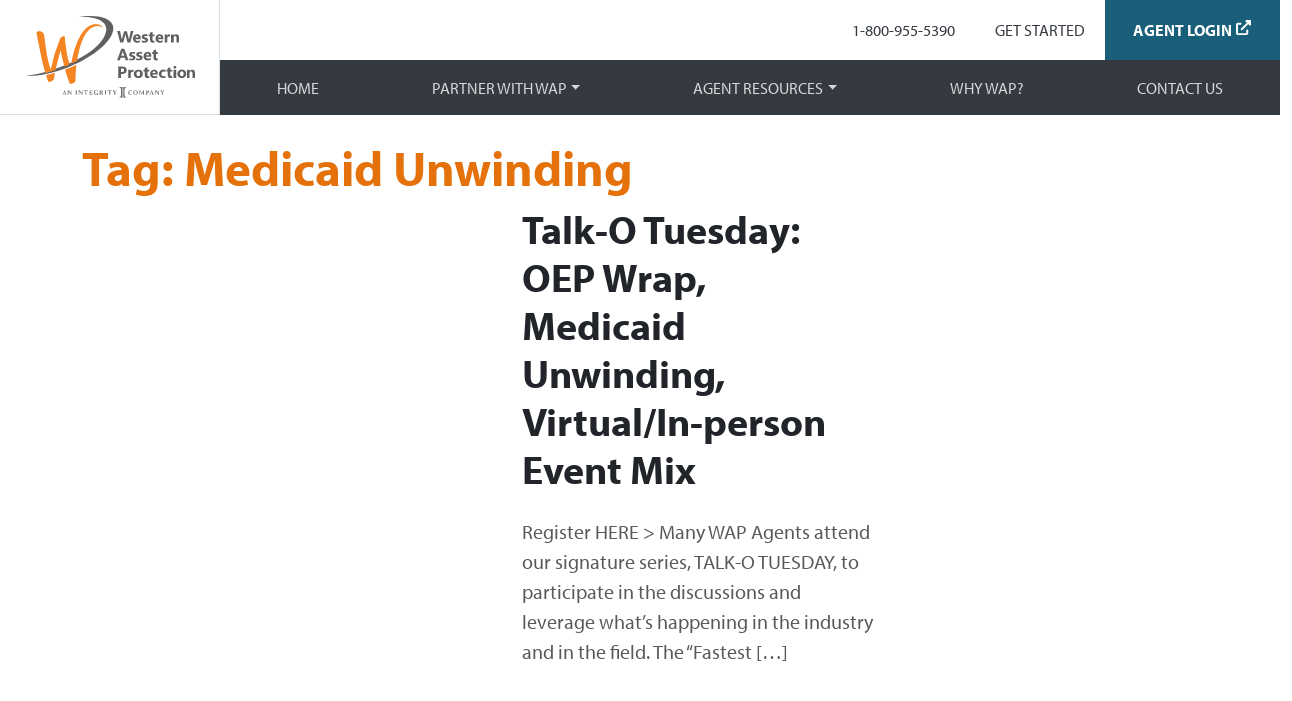

--- FILE ---
content_type: text/html; charset=UTF-8
request_url: https://westernassetprotection.com/tag/medicaid-unwinding/
body_size: 20535
content:
<!DOCTYPE html>
<html lang="en-US">
<head>
    <meta charset="UTF-8">
<script>
var gform;gform||(document.addEventListener("gform_main_scripts_loaded",function(){gform.scriptsLoaded=!0}),document.addEventListener("gform/theme/scripts_loaded",function(){gform.themeScriptsLoaded=!0}),window.addEventListener("DOMContentLoaded",function(){gform.domLoaded=!0}),gform={domLoaded:!1,scriptsLoaded:!1,themeScriptsLoaded:!1,isFormEditor:()=>"function"==typeof InitializeEditor,callIfLoaded:function(o){return!(!gform.domLoaded||!gform.scriptsLoaded||!gform.themeScriptsLoaded&&!gform.isFormEditor()||(gform.isFormEditor()&&console.warn("The use of gform.initializeOnLoaded() is deprecated in the form editor context and will be removed in Gravity Forms 3.1."),o(),0))},initializeOnLoaded:function(o){gform.callIfLoaded(o)||(document.addEventListener("gform_main_scripts_loaded",()=>{gform.scriptsLoaded=!0,gform.callIfLoaded(o)}),document.addEventListener("gform/theme/scripts_loaded",()=>{gform.themeScriptsLoaded=!0,gform.callIfLoaded(o)}),window.addEventListener("DOMContentLoaded",()=>{gform.domLoaded=!0,gform.callIfLoaded(o)}))},hooks:{action:{},filter:{}},addAction:function(o,r,e,t){gform.addHook("action",o,r,e,t)},addFilter:function(o,r,e,t){gform.addHook("filter",o,r,e,t)},doAction:function(o){gform.doHook("action",o,arguments)},applyFilters:function(o){return gform.doHook("filter",o,arguments)},removeAction:function(o,r){gform.removeHook("action",o,r)},removeFilter:function(o,r,e){gform.removeHook("filter",o,r,e)},addHook:function(o,r,e,t,n){null==gform.hooks[o][r]&&(gform.hooks[o][r]=[]);var d=gform.hooks[o][r];null==n&&(n=r+"_"+d.length),gform.hooks[o][r].push({tag:n,callable:e,priority:t=null==t?10:t})},doHook:function(r,o,e){var t;if(e=Array.prototype.slice.call(e,1),null!=gform.hooks[r][o]&&((o=gform.hooks[r][o]).sort(function(o,r){return o.priority-r.priority}),o.forEach(function(o){"function"!=typeof(t=o.callable)&&(t=window[t]),"action"==r?t.apply(null,e):e[0]=t.apply(null,e)})),"filter"==r)return e[0]},removeHook:function(o,r,t,n){var e;null!=gform.hooks[o][r]&&(e=(e=gform.hooks[o][r]).filter(function(o,r,e){return!!(null!=n&&n!=o.tag||null!=t&&t!=o.priority)}),gform.hooks[o][r]=e)}});
</script>

    <meta name="viewport" content="width=device-width, initial-scale=1, shrink-to-fit=no">
    <link rel="profile" href="http://gmpg.org/xfn/11">
    <!-- Adobe Fonts -->
    <link rel="stylesheet" href="https://use.typekit.net/kjt2zwk.css">

    <!-- Google Tag Manager -->
    <script>(function(w,d,s,l,i){w[l]=w[l]||[];w[l].push({'gtm.start':
    new Date().getTime(),event:'gtm.js'});var f=d.getElementsByTagName(s)[0],
    j=d.createElement(s),dl=l!='dataLayer'?'&l='+l:'';j.async=true;j.src=
    'https://www.googletagmanager.com/gtm.js?id='+i+dl;f.parentNode.insertBefore(j,f);
    })(window,document,'script','dataLayer','GTM-NXBB4ZN');</script>
    <!-- End Google Tag Manager -->

    <!-- Google Tag Manager. Paste this code as high in the <head> of the page as possible. -->
    <script>(function(w,d,s,l,i){w[l]=w[l]||[];w[l].push({'gtm.start':
    new Date().getTime(),event:'gtm.js'});var f=d.getElementsByTagName(s)[0],
    j=d.createElement(s),dl=l!='dataLayer'?'&l='+l:'';j.async=true;j.src=
    'https://www.googletagmanager.com/gtm.js?id='+i+dl;f.parentNode.insertBefore(j,f);
    })(window,document,'script','dataLayer','GTM-5WZFJ3C9');</script>
    <!-- End Google Tag Manager -->

    <!-- Begin facebook pixel -->
    <meta name=“facebook-domain-verification” content=“sg6zokaiw7yatjg71q0wetdigefogt” />
    <!-- Facebook Pixel Code -->
    <script>
    !function(f,b,e,v,n,t,s)
    {if(f.fbq)return;n=f.fbq=function(){n.callMethod?
    n.callMethod.apply(n,arguments):n.queue.push(arguments)};
    if(!f._fbq)f._fbq=n;n.push=n;n.loaded=!0;n.version='2.0';
    n.queue=[];t=b.createElement(e);t.async=!0;
    t.src=v;s=b.getElementsByTagName(e)[0];
    s.parentNode.insertBefore(t,s)}(window, document,'script',
    'https://connect.facebook.net/en_US/fbevents.js');
    fbq('init', '1196949627409887');
    fbq('track', 'PageView');
    </script>
    <noscript><img height="1" width="1" style="display:none"
    src="https://www.facebook.com/tr?id=1196949627409887&ev=PageView&noscript=1"
    /></noscript>
    <!-- End Facebook Pixel Code -->
    <!-- End facebook pixel -->

    <!-- Keap tracking code -->
    <script type=“text/javascript” src=“https://xq948.infusionsoft.app/app/webTracking/getTrackingCode”></script>
    <!-- End keap traking code -->




    <meta name='robots' content='index, follow, max-image-preview:large, max-snippet:-1, max-video-preview:-1' />

	<!-- This site is optimized with the Yoast SEO plugin v26.7 - https://yoast.com/wordpress/plugins/seo/ -->
	<title>Medicaid Unwinding Archives - Western Asset Protection</title>
	<link rel="canonical" href="https://westernassetprotection.com/tag/medicaid-unwinding/" />
	<meta property="og:locale" content="en_US" />
	<meta property="og:type" content="article" />
	<meta property="og:title" content="Medicaid Unwinding Archives - Western Asset Protection" />
	<meta property="og:url" content="https://westernassetprotection.com/tag/medicaid-unwinding/" />
	<meta property="og:site_name" content="Western Asset Protection" />
	<meta name="twitter:card" content="summary_large_image" />
	<script type="application/ld+json" class="yoast-schema-graph">{"@context":"https://schema.org","@graph":[{"@type":"CollectionPage","@id":"https://westernassetprotection.com/tag/medicaid-unwinding/","url":"https://westernassetprotection.com/tag/medicaid-unwinding/","name":"Medicaid Unwinding Archives - Western Asset Protection","isPartOf":{"@id":"https://westernassetprotection.com/#website"},"breadcrumb":{"@id":"https://westernassetprotection.com/tag/medicaid-unwinding/#breadcrumb"},"inLanguage":"en-US"},{"@type":"BreadcrumbList","@id":"https://westernassetprotection.com/tag/medicaid-unwinding/#breadcrumb","itemListElement":[{"@type":"ListItem","position":1,"name":"Home","item":"https://westernassetprotection.com/"},{"@type":"ListItem","position":2,"name":"Medicaid Unwinding"}]},{"@type":"WebSite","@id":"https://westernassetprotection.com/#website","url":"https://westernassetprotection.com/","name":"Western Asset Protection","description":"Relentless dedication to helping you grow","publisher":{"@id":"https://westernassetprotection.com/#organization"},"potentialAction":[{"@type":"SearchAction","target":{"@type":"EntryPoint","urlTemplate":"https://westernassetprotection.com/?s={search_term_string}"},"query-input":{"@type":"PropertyValueSpecification","valueRequired":true,"valueName":"search_term_string"}}],"inLanguage":"en-US"},{"@type":"Organization","@id":"https://westernassetprotection.com/#organization","name":"Western Asset Protection","url":"https://westernassetprotection.com/","logo":{"@type":"ImageObject","inLanguage":"en-US","@id":"https://westernassetprotection.com/#/schema/logo/image/","url":"https://westernassetprotection.com/wp-content/uploads/2022/11/WAP_colored_Logo.svg","contentUrl":"https://westernassetprotection.com/wp-content/uploads/2022/11/WAP_colored_Logo.svg","width":119,"height":57,"caption":"Western Asset Protection"},"image":{"@id":"https://westernassetprotection.com/#/schema/logo/image/"}},{"@type":"Event","name":"CSG APP Feature Focus Training","description":"Register HERE &gt; Every Monday at 10:30 AM CDT, we have a quick webinar focusing on one part of the CSG App tool. Please register for each session you&#8217;re interested [...]<p><a class=\"btn btn-secondary understrap-read-more-link\" href=\"https://westernassetprotection.com/event/talk-o-tuesday-oep-wrap-medicaid-unwinding-virtual-in-person-event-mix/\">Read More...<span class=\"screen-reader-text\"> from Talk-O Tuesday: OEP Wrap, Medicaid Unwinding, Virtual/In-person Event Mix</span></a></p>","url":"https://westernassetprotection.com/event/csg-app-feature-focus-training-26/","eventAttendanceMode":"https://schema.org/OfflineEventAttendanceMode","eventStatus":"https://schema.org/EventScheduled","startDate":"2026-01-05T09:30:00-07:00","endDate":"2026-01-05T10:00:00-07:00","@id":"https://westernassetprotection.com/event/csg-app-feature-focus-training-26/#event"},{"@type":"Event","name":"The Agency Leadership Chat with Paul Rose","description":"Join the Agency Leadership Chat, an exclusive opportunity for valued agency principals to engage in meaningful discussions about pressing issues that impact your business. This exclusive forum is designed not [...]<p><a class=\"btn btn-secondary understrap-read-more-link\" href=\"https://westernassetprotection.com/event/talk-o-tuesday-oep-wrap-medicaid-unwinding-virtual-in-person-event-mix/\">Read More...<span class=\"screen-reader-text\"> from Talk-O Tuesday: OEP Wrap, Medicaid Unwinding, Virtual/In-person Event Mix</span></a></p>","url":"https://westernassetprotection.com/event/the-agency-leadership-chat-with-paul-rose/","eventAttendanceMode":"https://schema.org/OfflineEventAttendanceMode","eventStatus":"https://schema.org/EventScheduled","startDate":"2026-01-05T13:00:00-07:00","endDate":"2026-01-05T14:00:00-07:00","@id":"https://westernassetprotection.com/event/the-agency-leadership-chat-with-paul-rose/#event"},{"@type":"Event","name":"Tech Tip Tuesdays","description":"Register HERE &gt; &nbsp; Tech Tip Tuesdays are quick, 15-minute tutorials on important tools in the Integrity Suite of Technology. These are a wonderful way to quickly get up to [...]<p><a class=\"btn btn-secondary understrap-read-more-link\" href=\"https://westernassetprotection.com/event/talk-o-tuesday-oep-wrap-medicaid-unwinding-virtual-in-person-event-mix/\">Read More...<span class=\"screen-reader-text\"> from Talk-O Tuesday: OEP Wrap, Medicaid Unwinding, Virtual/In-person Event Mix</span></a></p>","url":"https://westernassetprotection.com/event/tech-tip-tuesdays-15/","eventAttendanceMode":"https://schema.org/OfflineEventAttendanceMode","eventStatus":"https://schema.org/EventScheduled","startDate":"2026-01-06T08:00:00-07:00","endDate":"2026-01-06T09:00:00-07:00","@id":"https://westernassetprotection.com/event/tech-tip-tuesdays-15/#event"},{"@type":"Event","name":"Tech Tip Tuesdays","description":"Register HERE &gt; &nbsp; Tech Tip Tuesdays are quick, 15-minute tutorials on important tools in the Integrity Suite of Technology. These are a wonderful way to quickly get up to [...]<p><a class=\"btn btn-secondary understrap-read-more-link\" href=\"https://westernassetprotection.com/event/talk-o-tuesday-oep-wrap-medicaid-unwinding-virtual-in-person-event-mix/\">Read More...<span class=\"screen-reader-text\"> from Talk-O Tuesday: OEP Wrap, Medicaid Unwinding, Virtual/In-person Event Mix</span></a></p>","url":"https://westernassetprotection.com/event/tech-tip-tuesdays-16/","eventAttendanceMode":"https://schema.org/OfflineEventAttendanceMode","eventStatus":"https://schema.org/EventScheduled","startDate":"2026-01-06T10:00:00-07:00","endDate":"2026-01-06T11:00:00-07:00","@id":"https://westernassetprotection.com/event/tech-tip-tuesdays-16/#event"},{"@type":"Event","name":"Getting Started with IntegrityCONNECT for Health Agents","description":"Register HERE &gt; &nbsp; Learn how the IntegrityCONNECT platform works to help agents better serve and manage their clients, grow their business and be more efficient. Agents who use IntegrityCONNECT [...]<p><a class=\"btn btn-secondary understrap-read-more-link\" href=\"https://westernassetprotection.com/event/talk-o-tuesday-oep-wrap-medicaid-unwinding-virtual-in-person-event-mix/\">Read More...<span class=\"screen-reader-text\"> from Talk-O Tuesday: OEP Wrap, Medicaid Unwinding, Virtual/In-person Event Mix</span></a></p>","url":"https://westernassetprotection.com/event/getting-started-with-integrityconnect-for-health-agents/","eventAttendanceMode":"https://schema.org/OfflineEventAttendanceMode","eventStatus":"https://schema.org/EventScheduled","startDate":"2026-01-07T09:00:00-07:00","endDate":"2026-01-07T09:30:00-07:00","@id":"https://westernassetprotection.com/event/getting-started-with-integrityconnect-for-health-agents/#event"},{"@type":"Event","name":"Growing Your Business in 2026 with Health Exclusive Leads","description":"Register HERE &gt; &nbsp; Supercharge your business with exclusive, compliant health leads. Join us to learn how to connect with consumers in real time as they seek to speak with [...]<p><a class=\"btn btn-secondary understrap-read-more-link\" href=\"https://westernassetprotection.com/event/talk-o-tuesday-oep-wrap-medicaid-unwinding-virtual-in-person-event-mix/\">Read More...<span class=\"screen-reader-text\"> from Talk-O Tuesday: OEP Wrap, Medicaid Unwinding, Virtual/In-person Event Mix</span></a></p>","url":"https://westernassetprotection.com/event/growing-your-business-in-2026-with-health-exclusive-leads/","eventAttendanceMode":"https://schema.org/OfflineEventAttendanceMode","eventStatus":"https://schema.org/EventScheduled","startDate":"2026-01-08T12:00:00-07:00","endDate":"2026-01-08T13:00:00-07:00","@id":"https://westernassetprotection.com/event/growing-your-business-in-2026-with-health-exclusive-leads/#event"},{"@type":"Event","name":"Talk-O Tuesday &#8211; Connect with our National FMO Sales, Compliance, and Marketing Leaders","description":"Register HERE &gt; &nbsp; On the 2nd Tuesday of every month, we invite you to join the discussion around anything and everything related to being in business in the Medicare [...]<p><a class=\"btn btn-secondary understrap-read-more-link\" href=\"https://westernassetprotection.com/event/talk-o-tuesday-oep-wrap-medicaid-unwinding-virtual-in-person-event-mix/\">Read More...<span class=\"screen-reader-text\"> from Talk-O Tuesday: OEP Wrap, Medicaid Unwinding, Virtual/In-person Event Mix</span></a></p>","url":"https://westernassetprotection.com/event/talk-o-tuesday-13-2/","eventAttendanceMode":"https://schema.org/OfflineEventAttendanceMode","eventStatus":"https://schema.org/EventScheduled","startDate":"2026-01-13T11:00:00-07:00","endDate":"2026-01-13T12:00:00-07:00","@id":"https://westernassetprotection.com/event/talk-o-tuesday-13-2/#event"},{"@type":"Event","name":"Client Retention Strategies","description":"Register HERE &gt; &nbsp; Maintaining engagement with your clients during OEP is key—not only for retention but for strengthening relationships. Discover strategies to keep your clients engaged throughout OEP and [...]<p><a class=\"btn btn-secondary understrap-read-more-link\" href=\"https://westernassetprotection.com/event/talk-o-tuesday-oep-wrap-medicaid-unwinding-virtual-in-person-event-mix/\">Read More...<span class=\"screen-reader-text\"> from Talk-O Tuesday: OEP Wrap, Medicaid Unwinding, Virtual/In-person Event Mix</span></a></p>","url":"https://westernassetprotection.com/event/client-retention-strategies/","eventAttendanceMode":"https://schema.org/OfflineEventAttendanceMode","eventStatus":"https://schema.org/EventScheduled","startDate":"2026-01-14T10:00:00-07:00","endDate":"2026-01-14T11:00:00-07:00","@id":"https://westernassetprotection.com/event/client-retention-strategies/#event"},{"@type":"Event","name":"WAP &#038; SCAN OEP Training &#8211; What you need to Know","description":"Register HERE &gt; &nbsp; Join the SCAN Health Plan team and Western Asset Protection for a concise OEP training created specifically for you. We&#8217;ll cover key updates, important reminders, and [...]<p><a class=\"btn btn-secondary understrap-read-more-link\" href=\"https://westernassetprotection.com/event/talk-o-tuesday-oep-wrap-medicaid-unwinding-virtual-in-person-event-mix/\">Read More...<span class=\"screen-reader-text\"> from Talk-O Tuesday: OEP Wrap, Medicaid Unwinding, Virtual/In-person Event Mix</span></a></p>","url":"https://westernassetprotection.com/event/wap-scan-oep-training-what-you-need-to-know/","eventAttendanceMode":"https://schema.org/OfflineEventAttendanceMode","eventStatus":"https://schema.org/EventScheduled","startDate":"2026-01-15T10:00:00-07:00","endDate":"2026-01-15T11:00:00-07:00","@id":"https://westernassetprotection.com/event/wap-scan-oep-training-what-you-need-to-know/#event"},{"@type":"Event","name":"Serving Spanish-speaking Clients in IntegrityCONNECT (in Spanish)","description":"Register HERE &gt; &nbsp; &nbsp; IntegrityCONNECT makes it easier than ever to serve your Spanish-speaking clients in their native language. Join our Spanish-language IntegrityCONNECT overview training, where we’ll show you [...]<p><a class=\"btn btn-secondary understrap-read-more-link\" href=\"https://westernassetprotection.com/event/talk-o-tuesday-oep-wrap-medicaid-unwinding-virtual-in-person-event-mix/\">Read More...<span class=\"screen-reader-text\"> from Talk-O Tuesday: OEP Wrap, Medicaid Unwinding, Virtual/In-person Event Mix</span></a></p>","url":"https://westernassetprotection.com/event/serving-spanish-speaking-clients-in-integrityconnect-in-spanish/","eventAttendanceMode":"https://schema.org/OfflineEventAttendanceMode","eventStatus":"https://schema.org/EventScheduled","startDate":"2026-01-15T11:00:00-07:00","endDate":"2026-01-15T12:00:00-07:00","@id":"https://westernassetprotection.com/event/serving-spanish-speaking-clients-in-integrityconnect-in-spanish/#event"},{"@type":"Event","name":"Marketing Agent-Personalized Website to Drive Interest and Engagement","description":"Register HERE &gt; &nbsp; Presenter Anna Patrick Vice President of Sales Enablement and Tech Adoption [...]<p><a class=\"btn btn-secondary understrap-read-more-link\" href=\"https://westernassetprotection.com/event/talk-o-tuesday-oep-wrap-medicaid-unwinding-virtual-in-person-event-mix/\">Read More...<span class=\"screen-reader-text\"> from Talk-O Tuesday: OEP Wrap, Medicaid Unwinding, Virtual/In-person Event Mix</span></a></p>","url":"https://westernassetprotection.com/event/marketing-agent-personalized-website-to-drive-interest-and-engagement/","eventAttendanceMode":"https://schema.org/OfflineEventAttendanceMode","eventStatus":"https://schema.org/EventScheduled","startDate":"2026-01-21T09:00:00-07:00","endDate":"2026-01-21T10:00:00-07:00","@id":"https://westernassetprotection.com/event/marketing-agent-personalized-website-to-drive-interest-and-engagement/#event"},{"@type":"Event","name":"Keep Clients Engaged All Year Long","description":"Register HERE &gt; &nbsp; Presenter Anna Patrick Vice President of Sales Enablement and Tech Adoption [...]<p><a class=\"btn btn-secondary understrap-read-more-link\" href=\"https://westernassetprotection.com/event/talk-o-tuesday-oep-wrap-medicaid-unwinding-virtual-in-person-event-mix/\">Read More...<span class=\"screen-reader-text\"> from Talk-O Tuesday: OEP Wrap, Medicaid Unwinding, Virtual/In-person Event Mix</span></a></p>","url":"https://westernassetprotection.com/event/keep-clients-engaged-all-year-long/","eventAttendanceMode":"https://schema.org/OfflineEventAttendanceMode","eventStatus":"https://schema.org/EventScheduled","startDate":"2026-01-22T09:00:00-07:00","endDate":"2026-01-22T10:00:00-07:00","@id":"https://westernassetprotection.com/event/keep-clients-engaged-all-year-long/#event"},{"@type":"Event","name":"CareMore Health Provider Group  (Formerly Carelon Health)   Expanding in Maricopa County","description":"Register HERE &gt; CareMore Health is expanding in Maricopa County, and we want you to be ready. Join Western Asset Protection and CareMore Health for a fast, practical training that [...]<p><a class=\"btn btn-secondary understrap-read-more-link\" href=\"https://westernassetprotection.com/event/talk-o-tuesday-oep-wrap-medicaid-unwinding-virtual-in-person-event-mix/\">Read More...<span class=\"screen-reader-text\"> from Talk-O Tuesday: OEP Wrap, Medicaid Unwinding, Virtual/In-person Event Mix</span></a></p>","url":"https://westernassetprotection.com/event/caremore-health-provider-group-formerly-carelon-health-expanding-in-maricopa-county/","eventAttendanceMode":"https://schema.org/OfflineEventAttendanceMode","eventStatus":"https://schema.org/EventScheduled","startDate":"2026-01-22T10:00:00-07:00","endDate":"2026-01-22T11:00:00-07:00","@id":"https://westernassetprotection.com/event/caremore-health-provider-group-formerly-carelon-health-expanding-in-maricopa-county/#event"},{"@type":"Event","name":"Start Selling Final Expense for Medicare Agents","description":"Register HERE &gt; &nbsp; &nbsp; Presenter Anna Patrick Vice President of Sales Enablement and Tech Adoption [...]<p><a class=\"btn btn-secondary understrap-read-more-link\" href=\"https://westernassetprotection.com/event/talk-o-tuesday-oep-wrap-medicaid-unwinding-virtual-in-person-event-mix/\">Read More...<span class=\"screen-reader-text\"> from Talk-O Tuesday: OEP Wrap, Medicaid Unwinding, Virtual/In-person Event Mix</span></a></p>","url":"https://westernassetprotection.com/event/start-selling-final-expense-for-medicare-agents/","eventAttendanceMode":"https://schema.org/OfflineEventAttendanceMode","eventStatus":"https://schema.org/EventScheduled","startDate":"2026-01-28T09:00:00-07:00","endDate":"2026-01-28T10:00:00-07:00","@id":"https://westernassetprotection.com/event/start-selling-final-expense-for-medicare-agents/#event"},{"@type":"Event","name":"Skillbuilder Series &#8211; Sharpen Skills. Stay Informed.","description":"Register HERE &gt; &nbsp; Western Asset Protection&#8217;s Skillbuilder Series is designed to help agents strengthen their foundation, stay informed, and grow with confidence. These sessions are more informational than interactive, [...]<p><a class=\"btn btn-secondary understrap-read-more-link\" href=\"https://westernassetprotection.com/event/talk-o-tuesday-oep-wrap-medicaid-unwinding-virtual-in-person-event-mix/\">Read More...<span class=\"screen-reader-text\"> from Talk-O Tuesday: OEP Wrap, Medicaid Unwinding, Virtual/In-person Event Mix</span></a></p>","url":"https://westernassetprotection.com/event/skillbuilder-series-sharpen-skills-stay-informed/","eventAttendanceMode":"https://schema.org/OfflineEventAttendanceMode","eventStatus":"https://schema.org/EventScheduled","startDate":"2026-01-29T11:00:00-07:00","endDate":"2026-01-29T12:00:00-07:00","@id":"https://westernassetprotection.com/event/skillbuilder-series-sharpen-skills-stay-informed/#event"},{"@type":"Event","name":"New to IntegrityCONNECT Leads","description":"Register HERE &gt; &nbsp; IntegrityCONNECT Leads makes it simpler than ever to purchase and manage life and health leads and take your business to the next level! Join us to [...]<p><a class=\"btn btn-secondary understrap-read-more-link\" href=\"https://westernassetprotection.com/event/talk-o-tuesday-oep-wrap-medicaid-unwinding-virtual-in-person-event-mix/\">Read More...<span class=\"screen-reader-text\"> from Talk-O Tuesday: OEP Wrap, Medicaid Unwinding, Virtual/In-person Event Mix</span></a></p>","url":"https://westernassetprotection.com/event/new-to-integrityconnect-leads/","eventAttendanceMode":"https://schema.org/OfflineEventAttendanceMode","eventStatus":"https://schema.org/EventScheduled","startDate":"2026-01-29T11:00:00-07:00","endDate":"2026-01-29T12:00:00-07:00","@id":"https://westernassetprotection.com/event/new-to-integrityconnect-leads/#event"},{"@type":"Event","name":"How to Grow Your Medicare Business with Data and Technology","description":"Register HERE &gt; &nbsp; Presenter Anna Patrick Vice President of Sales Enablement and Tech Adoption [...]<p><a class=\"btn btn-secondary understrap-read-more-link\" href=\"https://westernassetprotection.com/event/talk-o-tuesday-oep-wrap-medicaid-unwinding-virtual-in-person-event-mix/\">Read More...<span class=\"screen-reader-text\"> from Talk-O Tuesday: OEP Wrap, Medicaid Unwinding, Virtual/In-person Event Mix</span></a></p>","url":"https://westernassetprotection.com/event/how-to-grow-your-medicare-business-with-data-and-technology/","eventAttendanceMode":"https://schema.org/OfflineEventAttendanceMode","eventStatus":"https://schema.org/EventScheduled","startDate":"2026-01-29T13:00:00-07:00","endDate":"2026-01-29T14:00:00-07:00","@id":"https://westernassetprotection.com/event/how-to-grow-your-medicare-business-with-data-and-technology/#event"}]}</script>
	<!-- / Yoast SEO plugin. -->


<link rel="alternate" type="application/rss+xml" title="Western Asset Protection &raquo; Feed" href="https://westernassetprotection.com/feed/" />
<link rel="alternate" type="text/calendar" title="Western Asset Protection &raquo; iCal Feed" href="https://westernassetprotection.com/event-calendar/?ical=1" />
<link rel="alternate" type="application/rss+xml" title="Western Asset Protection &raquo; Medicaid Unwinding Tag Feed" href="https://westernassetprotection.com/tag/medicaid-unwinding/feed/" />
<style id='wp-img-auto-sizes-contain-inline-css'>
img:is([sizes=auto i],[sizes^="auto," i]){contain-intrinsic-size:3000px 1500px}
/*# sourceURL=wp-img-auto-sizes-contain-inline-css */
</style>
<link rel='stylesheet' id='sbi_styles-css' href='https://westernassetprotection.com/wp-content/plugins/instagram-feed/css/sbi-styles.min.css?ver=6.10.0' media='all' />
<link rel='stylesheet' id='dashicons-css' href='https://westernassetprotection.com/wp-includes/css/dashicons.min.css?ver=cf9b845fa49020ecc0ed5c3a8755ce15' media='all' />
<link rel='stylesheet' id='tec-variables-skeleton-css' href='https://westernassetprotection.com/wp-content/plugins/event-tickets/common/build/css/variables-skeleton.css?ver=6.10.1' media='all' />
<link rel='stylesheet' id='tec-variables-full-css' href='https://westernassetprotection.com/wp-content/plugins/event-tickets/common/build/css/variables-full.css?ver=6.10.1' media='all' />
<link rel='stylesheet' id='tribe-common-skeleton-style-css' href='https://westernassetprotection.com/wp-content/plugins/event-tickets/common/build/css/common-skeleton.css?ver=6.10.1' media='all' />
<link rel='stylesheet' id='tribe-common-full-style-css' href='https://westernassetprotection.com/wp-content/plugins/event-tickets/common/build/css/common-full.css?ver=6.10.1' media='all' />
<link rel='stylesheet' id='event-tickets-tickets-css-css' href='https://westernassetprotection.com/wp-content/plugins/event-tickets/build/css/tickets.css?ver=5.27.3' media='all' />
<link rel='stylesheet' id='event-tickets-tickets-rsvp-css-css' href='https://westernassetprotection.com/wp-content/plugins/event-tickets/build/css/rsvp-v1.css?ver=5.27.3' media='all' />
<style id='wp-emoji-styles-inline-css'>

	img.wp-smiley, img.emoji {
		display: inline !important;
		border: none !important;
		box-shadow: none !important;
		height: 1em !important;
		width: 1em !important;
		margin: 0 0.07em !important;
		vertical-align: -0.1em !important;
		background: none !important;
		padding: 0 !important;
	}
/*# sourceURL=wp-emoji-styles-inline-css */
</style>
<link rel='stylesheet' id='wp-block-library-css' href='https://westernassetprotection.com/wp-includes/css/dist/block-library/style.min.css?ver=cf9b845fa49020ecc0ed5c3a8755ce15' media='all' />
<style id='wp-block-group-inline-css'>
.wp-block-group{box-sizing:border-box}:where(.wp-block-group.wp-block-group-is-layout-constrained){position:relative}
/*# sourceURL=https://westernassetprotection.com/wp-includes/blocks/group/style.min.css */
</style>
<style id='global-styles-inline-css'>
:root{--wp--preset--aspect-ratio--square: 1;--wp--preset--aspect-ratio--4-3: 4/3;--wp--preset--aspect-ratio--3-4: 3/4;--wp--preset--aspect-ratio--3-2: 3/2;--wp--preset--aspect-ratio--2-3: 2/3;--wp--preset--aspect-ratio--16-9: 16/9;--wp--preset--aspect-ratio--9-16: 9/16;--wp--preset--color--black: #000000;--wp--preset--color--cyan-bluish-gray: #abb8c3;--wp--preset--color--white: #fff;--wp--preset--color--pale-pink: #f78da7;--wp--preset--color--vivid-red: #cf2e2e;--wp--preset--color--luminous-vivid-orange: #ff6900;--wp--preset--color--luminous-vivid-amber: #fcb900;--wp--preset--color--light-green-cyan: #7bdcb5;--wp--preset--color--vivid-green-cyan: #00d084;--wp--preset--color--pale-cyan-blue: #8ed1fc;--wp--preset--color--vivid-cyan-blue: #0693e3;--wp--preset--color--vivid-purple: #9b51e0;--wp--preset--color--blue: #0d6efd;--wp--preset--color--indigo: #6610f2;--wp--preset--color--purple: #827f91;--wp--preset--color--pink: #d63384;--wp--preset--color--red: #dc3545;--wp--preset--color--orange: #E5710B;--wp--preset--color--yellow: #ffc107;--wp--preset--color--green: #198754;--wp--preset--color--teal: #2b98c4;--wp--preset--color--cyan: #0dcaf0;--wp--preset--color--gray: #6c757d;--wp--preset--color--gray-dark: #343a40;--wp--preset--gradient--vivid-cyan-blue-to-vivid-purple: linear-gradient(135deg,rgb(6,147,227) 0%,rgb(155,81,224) 100%);--wp--preset--gradient--light-green-cyan-to-vivid-green-cyan: linear-gradient(135deg,rgb(122,220,180) 0%,rgb(0,208,130) 100%);--wp--preset--gradient--luminous-vivid-amber-to-luminous-vivid-orange: linear-gradient(135deg,rgb(252,185,0) 0%,rgb(255,105,0) 100%);--wp--preset--gradient--luminous-vivid-orange-to-vivid-red: linear-gradient(135deg,rgb(255,105,0) 0%,rgb(207,46,46) 100%);--wp--preset--gradient--very-light-gray-to-cyan-bluish-gray: linear-gradient(135deg,rgb(238,238,238) 0%,rgb(169,184,195) 100%);--wp--preset--gradient--cool-to-warm-spectrum: linear-gradient(135deg,rgb(74,234,220) 0%,rgb(151,120,209) 20%,rgb(207,42,186) 40%,rgb(238,44,130) 60%,rgb(251,105,98) 80%,rgb(254,248,76) 100%);--wp--preset--gradient--blush-light-purple: linear-gradient(135deg,rgb(255,206,236) 0%,rgb(152,150,240) 100%);--wp--preset--gradient--blush-bordeaux: linear-gradient(135deg,rgb(254,205,165) 0%,rgb(254,45,45) 50%,rgb(107,0,62) 100%);--wp--preset--gradient--luminous-dusk: linear-gradient(135deg,rgb(255,203,112) 0%,rgb(199,81,192) 50%,rgb(65,88,208) 100%);--wp--preset--gradient--pale-ocean: linear-gradient(135deg,rgb(255,245,203) 0%,rgb(182,227,212) 50%,rgb(51,167,181) 100%);--wp--preset--gradient--electric-grass: linear-gradient(135deg,rgb(202,248,128) 0%,rgb(113,206,126) 100%);--wp--preset--gradient--midnight: linear-gradient(135deg,rgb(2,3,129) 0%,rgb(40,116,252) 100%);--wp--preset--font-size--small: 13px;--wp--preset--font-size--medium: 20px;--wp--preset--font-size--large: 36px;--wp--preset--font-size--x-large: 42px;--wp--preset--spacing--20: 0.44rem;--wp--preset--spacing--30: 0.67rem;--wp--preset--spacing--40: 1rem;--wp--preset--spacing--50: 1.5rem;--wp--preset--spacing--60: 2.25rem;--wp--preset--spacing--70: 3.38rem;--wp--preset--spacing--80: 5.06rem;--wp--preset--shadow--natural: 6px 6px 9px rgba(0, 0, 0, 0.2);--wp--preset--shadow--deep: 12px 12px 50px rgba(0, 0, 0, 0.4);--wp--preset--shadow--sharp: 6px 6px 0px rgba(0, 0, 0, 0.2);--wp--preset--shadow--outlined: 6px 6px 0px -3px rgb(255, 255, 255), 6px 6px rgb(0, 0, 0);--wp--preset--shadow--crisp: 6px 6px 0px rgb(0, 0, 0);}:where(.is-layout-flex){gap: 0.5em;}:where(.is-layout-grid){gap: 0.5em;}body .is-layout-flex{display: flex;}.is-layout-flex{flex-wrap: wrap;align-items: center;}.is-layout-flex > :is(*, div){margin: 0;}body .is-layout-grid{display: grid;}.is-layout-grid > :is(*, div){margin: 0;}:where(.wp-block-columns.is-layout-flex){gap: 2em;}:where(.wp-block-columns.is-layout-grid){gap: 2em;}:where(.wp-block-post-template.is-layout-flex){gap: 1.25em;}:where(.wp-block-post-template.is-layout-grid){gap: 1.25em;}.has-black-color{color: var(--wp--preset--color--black) !important;}.has-cyan-bluish-gray-color{color: var(--wp--preset--color--cyan-bluish-gray) !important;}.has-white-color{color: var(--wp--preset--color--white) !important;}.has-pale-pink-color{color: var(--wp--preset--color--pale-pink) !important;}.has-vivid-red-color{color: var(--wp--preset--color--vivid-red) !important;}.has-luminous-vivid-orange-color{color: var(--wp--preset--color--luminous-vivid-orange) !important;}.has-luminous-vivid-amber-color{color: var(--wp--preset--color--luminous-vivid-amber) !important;}.has-light-green-cyan-color{color: var(--wp--preset--color--light-green-cyan) !important;}.has-vivid-green-cyan-color{color: var(--wp--preset--color--vivid-green-cyan) !important;}.has-pale-cyan-blue-color{color: var(--wp--preset--color--pale-cyan-blue) !important;}.has-vivid-cyan-blue-color{color: var(--wp--preset--color--vivid-cyan-blue) !important;}.has-vivid-purple-color{color: var(--wp--preset--color--vivid-purple) !important;}.has-black-background-color{background-color: var(--wp--preset--color--black) !important;}.has-cyan-bluish-gray-background-color{background-color: var(--wp--preset--color--cyan-bluish-gray) !important;}.has-white-background-color{background-color: var(--wp--preset--color--white) !important;}.has-pale-pink-background-color{background-color: var(--wp--preset--color--pale-pink) !important;}.has-vivid-red-background-color{background-color: var(--wp--preset--color--vivid-red) !important;}.has-luminous-vivid-orange-background-color{background-color: var(--wp--preset--color--luminous-vivid-orange) !important;}.has-luminous-vivid-amber-background-color{background-color: var(--wp--preset--color--luminous-vivid-amber) !important;}.has-light-green-cyan-background-color{background-color: var(--wp--preset--color--light-green-cyan) !important;}.has-vivid-green-cyan-background-color{background-color: var(--wp--preset--color--vivid-green-cyan) !important;}.has-pale-cyan-blue-background-color{background-color: var(--wp--preset--color--pale-cyan-blue) !important;}.has-vivid-cyan-blue-background-color{background-color: var(--wp--preset--color--vivid-cyan-blue) !important;}.has-vivid-purple-background-color{background-color: var(--wp--preset--color--vivid-purple) !important;}.has-black-border-color{border-color: var(--wp--preset--color--black) !important;}.has-cyan-bluish-gray-border-color{border-color: var(--wp--preset--color--cyan-bluish-gray) !important;}.has-white-border-color{border-color: var(--wp--preset--color--white) !important;}.has-pale-pink-border-color{border-color: var(--wp--preset--color--pale-pink) !important;}.has-vivid-red-border-color{border-color: var(--wp--preset--color--vivid-red) !important;}.has-luminous-vivid-orange-border-color{border-color: var(--wp--preset--color--luminous-vivid-orange) !important;}.has-luminous-vivid-amber-border-color{border-color: var(--wp--preset--color--luminous-vivid-amber) !important;}.has-light-green-cyan-border-color{border-color: var(--wp--preset--color--light-green-cyan) !important;}.has-vivid-green-cyan-border-color{border-color: var(--wp--preset--color--vivid-green-cyan) !important;}.has-pale-cyan-blue-border-color{border-color: var(--wp--preset--color--pale-cyan-blue) !important;}.has-vivid-cyan-blue-border-color{border-color: var(--wp--preset--color--vivid-cyan-blue) !important;}.has-vivid-purple-border-color{border-color: var(--wp--preset--color--vivid-purple) !important;}.has-vivid-cyan-blue-to-vivid-purple-gradient-background{background: var(--wp--preset--gradient--vivid-cyan-blue-to-vivid-purple) !important;}.has-light-green-cyan-to-vivid-green-cyan-gradient-background{background: var(--wp--preset--gradient--light-green-cyan-to-vivid-green-cyan) !important;}.has-luminous-vivid-amber-to-luminous-vivid-orange-gradient-background{background: var(--wp--preset--gradient--luminous-vivid-amber-to-luminous-vivid-orange) !important;}.has-luminous-vivid-orange-to-vivid-red-gradient-background{background: var(--wp--preset--gradient--luminous-vivid-orange-to-vivid-red) !important;}.has-very-light-gray-to-cyan-bluish-gray-gradient-background{background: var(--wp--preset--gradient--very-light-gray-to-cyan-bluish-gray) !important;}.has-cool-to-warm-spectrum-gradient-background{background: var(--wp--preset--gradient--cool-to-warm-spectrum) !important;}.has-blush-light-purple-gradient-background{background: var(--wp--preset--gradient--blush-light-purple) !important;}.has-blush-bordeaux-gradient-background{background: var(--wp--preset--gradient--blush-bordeaux) !important;}.has-luminous-dusk-gradient-background{background: var(--wp--preset--gradient--luminous-dusk) !important;}.has-pale-ocean-gradient-background{background: var(--wp--preset--gradient--pale-ocean) !important;}.has-electric-grass-gradient-background{background: var(--wp--preset--gradient--electric-grass) !important;}.has-midnight-gradient-background{background: var(--wp--preset--gradient--midnight) !important;}.has-small-font-size{font-size: var(--wp--preset--font-size--small) !important;}.has-medium-font-size{font-size: var(--wp--preset--font-size--medium) !important;}.has-large-font-size{font-size: var(--wp--preset--font-size--large) !important;}.has-x-large-font-size{font-size: var(--wp--preset--font-size--x-large) !important;}
/*# sourceURL=global-styles-inline-css */
</style>

<style id='classic-theme-styles-inline-css'>
/*! This file is auto-generated */
.wp-block-button__link{color:#fff;background-color:#32373c;border-radius:9999px;box-shadow:none;text-decoration:none;padding:calc(.667em + 2px) calc(1.333em + 2px);font-size:1.125em}.wp-block-file__button{background:#32373c;color:#fff;text-decoration:none}
/*# sourceURL=/wp-includes/css/classic-themes.min.css */
</style>
<link rel='stylesheet' id='contact-form-7-css' href='https://westernassetprotection.com/wp-content/plugins/contact-form-7/includes/css/styles.css?ver=6.1.4' media='all' />
<link rel='stylesheet' id='wap-style-css' href='https://westernassetprotection.com/wp-content/plugins/wap-calculator/assets/css/style.css?ver=cf9b845fa49020ecc0ed5c3a8755ce15' media='all' />
<link rel='stylesheet' id='wap-calculator-style-css' href='https://westernassetprotection.com/wp-content/plugins/wap-calculator/assets/css/calculator.css?ver=cf9b845fa49020ecc0ed5c3a8755ce15' media='all' />
<link rel='stylesheet' id='slick-theme-css' href='https://westernassetprotection.com/wp-content/themes/understrap-child-main/css/slick-theme.css?ver=1.0' media='all' />
<link rel='stylesheet' id='slick-base-css' href='https://westernassetprotection.com/wp-content/themes/understrap-child-main/css/slick.css?ver=1.0' media='all' />
<link rel='stylesheet' id='child-understrap-styles-css' href='https://westernassetprotection.com/wp-content/themes/understrap-child-main/css/child-theme.min.css?ver=1.1.0' media='all' />
<script src="https://westernassetprotection.com/wp-includes/js/jquery/jquery.min.js?ver=3.7.1" id="jquery-core-js"></script>
<script src="https://westernassetprotection.com/wp-includes/js/jquery/jquery-migrate.min.js?ver=3.4.1" id="jquery-migrate-js"></script>
<link rel="https://api.w.org/" href="https://westernassetprotection.com/wp-json/" /><link rel="alternate" title="JSON" type="application/json" href="https://westernassetprotection.com/wp-json/wp/v2/tags/487" /><link rel="EditURI" type="application/rsd+xml" title="RSD" href="https://westernassetprotection.com/xmlrpc.php?rsd" />

<meta name="et-api-version" content="v1"><meta name="et-api-origin" content="https://westernassetprotection.com"><link rel="https://theeventscalendar.com/" href="https://westernassetprotection.com/wp-json/tribe/tickets/v1/" /><meta name="tec-api-version" content="v1"><meta name="tec-api-origin" content="https://westernassetprotection.com"><link rel="alternate" href="https://westernassetprotection.com/wp-json/tribe/events/v1/events/?tags=medicaid-unwinding" /><!-- Start cookieyes banner --> <script id="cookieyes" type="text/javascript" src="https://cdn-cookieyes.com/client_data/dc0adb4c8291bf78083426e9/script.js"></script> <!-- End cookieyes banner --><meta name="mobile-web-app-capable" content="yes">
<meta name="apple-mobile-web-app-capable" content="yes">
<meta name="apple-mobile-web-app-title" content="Western Asset Protection - Relentless dedication to helping you grow">
<link rel="icon" href="https://westernassetprotection.com/wp-content/uploads/2022/06/WAP_favicon.svg" sizes="32x32" />
<link rel="icon" href="https://westernassetprotection.com/wp-content/uploads/2022/06/WAP_favicon.svg" sizes="192x192" />
<link rel="apple-touch-icon" href="https://westernassetprotection.com/wp-content/uploads/2022/06/WAP_favicon.svg" />
<meta name="msapplication-TileImage" content="https://westernassetprotection.com/wp-content/uploads/2022/06/WAP_favicon.svg" />
		<style id="wp-custom-css">
			.consumer-health table {
    border: black solid 1px;
    border-collapse: collapse;
}

.consumer-health th, 
.consumer-health td {
    border: black solid 1px;
} 

.consumer-health ul {
list-style-type: disc;
}

.privacy-policy table {
    border: black solid 1px;
    border-collapse: collapse;
}

.privacy-policy th, 
.privacy-policy td {
    border: black solid 1px;
} 

.privacy-policy a {
	text-decoration: underline;
}

.consumer-health a {
	text-decoration: underline;
}

.consumer-health a:hover {
color: #002EB8
}


.privacy-policy a:hover {
color: #002EB8
}		</style>
		<link rel='stylesheet' id='gform_basic-css' href='https://westernassetprotection.com/wp-content/plugins/gravityforms/assets/css/dist/basic.min.css?ver=2.9.22' media='all' />
<link rel='stylesheet' id='gform_theme_components-css' href='https://westernassetprotection.com/wp-content/plugins/gravityforms/assets/css/dist/theme-components.min.css?ver=2.9.22' media='all' />
<link rel='stylesheet' id='gform_theme-css' href='https://westernassetprotection.com/wp-content/plugins/gravityforms/assets/css/dist/theme.min.css?ver=2.9.22' media='all' />
</head>
<body class="archive tag tag-medicaid-unwinding tag-487 wp-custom-logo wp-embed-responsive wp-theme-understrap wp-child-theme-understrap-child-main tribe-no-js tec-no-tickets-on-recurring tec-no-rsvp-on-recurring group-blog hfeed understrap-has-sidebar tribe-theme-understrap" itemscope itemtype="http://schema.org/WebSite">
<!-- Google Tag Manager (noscript) -->
<noscript><iframe src="https://www.googletagmanager.com/ns.html?id=GTM-NXBB4ZN"
height="0" width="0" style="display:none;visibility:hidden"></iframe></noscript>
<!-- End Google Tag Manager (noscript) -->

 <!-- Google Tag Manager (noscript). Paste this code immediately after the opening <body> tag. -->
 <noscript><iframe src="https://www.googletagmanager.com/ns.html?id=GTM-5WZFJ3C9" height="0" width="0"
            style="display:none;visibility:hidden"></iframe></noscript>
    <!-- End Google Tag Manager (noscript) -->

<div class="site" id="page">

    
    <!-- Regular Page Header and Masthead -->
    <header id="wrapper-navbar">
        <a class="skip-link sr-only sr-only-focusable" href="#content">Skip to content</a>
        
	<!-- Mobile Navigation -->

	<nav id="main-nav" class="navbar navbar-expand-lg navbar-light flex-column py-0 mobile-navigation" aria-labelledby="main-nav-label">

		<h2 id="main-nav-label" class="screen-reader-text">
			Main Navigation		</h2>


			<div class="header-supernav-container special-background col-12 d-flex justify-content-between align-items-center pe-4 pe-lg-0 ps-4">
			<!-- Your site title as branding in the menu -->
				<div class="logo-image-container py-2">
					<a title="link to home page" href="https://westernassetprotection.com">
					<img src="/wp-content/uploads/2022/06/w-long-text-horz-orange-gray-tag.svg" width="200" alt="Western Asset Protection, an Integrity Company logo"></a>
				</div>
			
				<!-- end custom logo -->

				<button class="navbar-toggler" type="button" data-bs-toggle="collapse" data-bs-target="#navbarNavDropdown" aria-controls="navbarNavDropdown" aria-expanded="false" aria-label="Toggle navigation">
					<span class="navbar-toggler-icon"></span>
				</button>

				<!-- The WordPress Menu goes here -->
				
				<ul id="header-supernav-id" class="header-supernav navbar-nav ml-auto justify-content-between justify-content-md-end"><li itemscope="itemscope" itemtype="https://www.schema.org/SiteNavigationElement" id="menu-item-105"role="menuitem" class="menu-item menu-item-type-custom menu-item-object-custom menu-item-105 nav-item"><a title="Telephone link" href="tel:+18009555390" class="nav-link">1-800-955-5390</a></li>
<li itemscope="itemscope" itemtype="https://www.schema.org/SiteNavigationElement" id="menu-item-1641"role="menuitem" class="menu-item menu-item-type-custom menu-item-object-custom menu-item-1641 nav-item"><a title="Link to footer on same page" href="#contact-us" class="nav-link">Get Started</a></li>
<li itemscope="itemscope" itemtype="https://www.schema.org/SiteNavigationElement" id="menu-item-688"role="menuitem" class="agent-portal-btn menu-item menu-item-type-custom menu-item-object-custom menu-item-688 nav-item"><a title="External link to Medicare Engine site" target="_blank" rel="noopener noreferrer" href="https://wap.healthwealthengine.com" class="nav-link">Agent Login</a></li>
</ul>				
			</div>
			<div class="primary-menu-background-color">
				<div id="mobileToggle" class="primary-menu p-0 py-lg-2 container-lg">
						<div id="navbarNavDropdown" class="collapse navbar-collapse"><ul id="main-menu" class="navbar-nav m-auto navbar-expand-xl d-flex justify-content-between container-lg px-0"><li itemscope="itemscope" itemtype="https://www.schema.org/SiteNavigationElement" id="menu-item-87"role="menuitem" class="menu-item menu-item-type-post_type menu-item-object-page menu-item-home menu-item-87 nav-item"><a title="Internal link to Home page" href="https://westernassetprotection.com/" class="nav-link">Home</a></li>
<li itemscope="itemscope" itemtype="https://www.schema.org/SiteNavigationElement" id="menu-item-553"role="menuitem" class="menu-item menu-item-type-custom menu-item-object-custom menu-item-has-children dropdown menu-item-553 nav-item"><a title="Dropdown menu for Partner with WAP" href="#" data-toggle="dropdown" data-bs-toggle="dropdown" aria-haspopup="true" aria-expanded="false" class="dropdown-toggle nav-link" id="menu-item-dropdown-553">Partner with WAP</a>
<ul class="dropdown-menu" aria-labelledby="menu-item-dropdown-553" >
	<li itemscope="itemscope" itemtype="https://www.schema.org/SiteNavigationElement" id="menu-item-566"role="menuitem" class="menu-item menu-item-type-post_type menu-item-object-page menu-item-566 nav-item"><a title="Internal link to New to Medicare page" href="https://westernassetprotection.com/new-to-medicare/" class="dropdown-item">New to Medicare</a></li>
	<li itemscope="itemscope" itemtype="https://www.schema.org/SiteNavigationElement" id="menu-item-565"role="menuitem" class="menu-item menu-item-type-post_type menu-item-object-page menu-item-565 nav-item"><a title="Internal link to Experienced Agents page" href="https://westernassetprotection.com/experienced-agents/" class="dropdown-item">Experienced Agents</a></li>
	<li itemscope="itemscope" itemtype="https://www.schema.org/SiteNavigationElement" id="menu-item-561"role="menuitem" class="menu-item menu-item-type-post_type menu-item-object-page menu-item-561 nav-item"><a title="Internal link to Agencies page" href="https://westernassetprotection.com/agencies/" class="dropdown-item">Agencies</a></li>
</ul>
</li>
<li itemscope="itemscope" itemtype="https://www.schema.org/SiteNavigationElement" id="menu-item-554"role="menuitem" class="menu-item menu-item-type-custom menu-item-object-custom menu-item-has-children dropdown menu-item-554 nav-item"><a title="Dropdown menu for Agent Resources" href="#" data-toggle="dropdown" data-bs-toggle="dropdown" aria-haspopup="true" aria-expanded="false" class="dropdown-toggle nav-link" id="menu-item-dropdown-554">Agent Resources</a>
<ul class="dropdown-menu" aria-labelledby="menu-item-dropdown-554" >
	<li itemscope="itemscope" itemtype="https://www.schema.org/SiteNavigationElement" id="menu-item-568"role="menuitem" class="menu-item menu-item-type-post_type menu-item-object-page menu-item-568 nav-item"><a title="Internal link to Training Hub page" href="https://westernassetprotection.com/training-hub/" class="dropdown-item">Training Hub</a></li>
	<li itemscope="itemscope" itemtype="https://www.schema.org/SiteNavigationElement" id="menu-item-563"role="menuitem" class="menu-item menu-item-type-post_type menu-item-object-page menu-item-563 nav-item"><a title="Internal link to Agent Tools page" href="https://westernassetprotection.com/agent-tools/" class="dropdown-item">Agent Tools</a></li>
	<li itemscope="itemscope" itemtype="https://www.schema.org/SiteNavigationElement" id="menu-item-567"role="menuitem" class="menu-item menu-item-type-post_type menu-item-object-page menu-item-567 nav-item"><a title="Internal link to Support page" href="https://westernassetprotection.com/support/" class="dropdown-item">Support</a></li>
	<li itemscope="itemscope" itemtype="https://www.schema.org/SiteNavigationElement" id="menu-item-560"role="menuitem" class="menu-item menu-item-type-post_type menu-item-object-page current_page_parent menu-item-560 nav-item"><a title="Internal link to Blog archive page" href="https://westernassetprotection.com/blog/" class="dropdown-item">Blog</a></li>
</ul>
</li>
<li itemscope="itemscope" itemtype="https://www.schema.org/SiteNavigationElement" id="menu-item-99"role="menuitem" class="menu-item menu-item-type-post_type menu-item-object-page menu-item-99 nav-item"><a title="Internal link to Why WAP? page" href="https://westernassetprotection.com/why-wap/" class="nav-link">Why WAP?</a></li>
<li itemscope="itemscope" itemtype="https://www.schema.org/SiteNavigationElement" id="menu-item-564"role="menuitem" class="menu-item menu-item-type-post_type menu-item-object-page menu-item-564 nav-item"><a title="Internal link to Contact Us page" href="https://westernassetprotection.com/contact-us/" class="nav-link">Contact Us</a></li>
<li itemscope="itemscope" itemtype="https://www.schema.org/SiteNavigationElement" id="menu-item-556"role="menuitem" class="mobile-only menu-item menu-item-type-custom menu-item-object-custom menu-item-556 nav-item"><a title="Telephone link" href="tel:+18009555390" class="nav-link">1-800-955-5390</a></li>
<li itemscope="itemscope" itemtype="https://www.schema.org/SiteNavigationElement" id="menu-item-557"role="menuitem" class="mobile-only menu-item menu-item-type-custom menu-item-object-custom menu-item-557 nav-item"><a title="Link to contact form on same page" href="#contact-us" class="nav-link">Get Started</a></li>
<li itemscope="itemscope" itemtype="https://www.schema.org/SiteNavigationElement" id="menu-item-687"role="menuitem" class="mobile-only menu-item menu-item-type-custom menu-item-object-custom menu-item-687 nav-item"><a title="External link to Medicare Engine site" target="_blank" rel="noopener noreferrer" href="https://wap.medicareengine.com/" class="nav-link">Agent Login</a></li>
</ul></div>				</div>
			</div>

	</nav><!-- .site-navigation -->

	<!-- Desktop Navigation -->
	
	<div class="new-nav-logo-container justify-content-between">
		<!-- Your site title as branding in the menu -->
		
		<a href="https://westernassetprotection.com/" class="navbar-brand custom-logo-link" rel="home"><img width="119" height="57" src="https://westernassetprotection.com/wp-content/uploads/2022/11/WAP_colored_Logo.svg" class="img-fluid" alt="Logo: Western Asset Protection, an Integrity Company" decoding="async" /></a>		<!-- end custom logo -->
		
		<nav id="main-nav" class="navbar navbar-expand-lg navbar-light flex-column py-0 w-100" aria-labelledby="main-nav-label">

			<h2 id="main-nav-label" class="screen-reader-text">
				Main Navigation			</h2>
				
				<div class="header-supernav-container special-background col-12 d-flex justify-content-lg-between justify-content-end align-items-center pe-4 pe-lg-0 ps-4">
				

					<button class="navbar-toggler" type="button" data-bs-toggle="collapse" data-bs-target="#navbarNavDropdown" aria-controls="navbarNavDropdown" aria-expanded="false" aria-label="Toggle navigation">
						<span class="navbar-toggler-icon"></span>
					</button>

					<!-- The WordPress Menu goes here -->
					
					<ul id="header-supernav-id" class="header-supernav navbar-nav ml-auto justify-content-between justify-content-md-end"><li itemscope="itemscope" itemtype="https://www.schema.org/SiteNavigationElement"role="menuitem" class="menu-item menu-item-type-custom menu-item-object-custom menu-item-105 nav-item"><a title="Telephone link" href="tel:+18009555390" class="nav-link">1-800-955-5390</a></li>
<li itemscope="itemscope" itemtype="https://www.schema.org/SiteNavigationElement"role="menuitem" class="menu-item menu-item-type-custom menu-item-object-custom menu-item-1641 nav-item"><a title="Link to footer on same page" href="#contact-us" class="nav-link">Get Started</a></li>
<li itemscope="itemscope" itemtype="https://www.schema.org/SiteNavigationElement"role="menuitem" class="agent-portal-btn menu-item menu-item-type-custom menu-item-object-custom menu-item-688 nav-item"><a title="External link to Medicare Engine site" target="_blank" rel="noopener noreferrer" href="https://wap.healthwealthengine.com" class="nav-link">Agent Login</a></li>
</ul>					
				</div>
				<div class="primary-menu-background-color">
					<div id="mobileToggle" class="primary-menu p-0 py-lg-2 container-lg">
							<div id="navbarNavDropdown" class="collapse navbar-collapse"><ul id="main-menu" class="navbar-nav m-auto navbar-expand-xl d-flex justify-content-around container-lg px-0"><li itemscope="itemscope" itemtype="https://www.schema.org/SiteNavigationElement"role="menuitem" class="menu-item menu-item-type-post_type menu-item-object-page menu-item-home menu-item-87 nav-item"><a title="Internal link to Home page" href="https://westernassetprotection.com/" class="nav-link">Home</a></li>
<li itemscope="itemscope" itemtype="https://www.schema.org/SiteNavigationElement"role="menuitem" class="menu-item menu-item-type-custom menu-item-object-custom menu-item-has-children dropdown menu-item-553 nav-item"><a title="Dropdown menu for Partner with WAP" href="#" data-toggle="dropdown" data-bs-toggle="dropdown" aria-haspopup="true" aria-expanded="false" class="dropdown-toggle nav-link" id="menu-item-dropdown-553">Partner with WAP</a>
<ul class="dropdown-menu" aria-labelledby="menu-item-dropdown-553" >
	<li itemscope="itemscope" itemtype="https://www.schema.org/SiteNavigationElement"role="menuitem" class="menu-item menu-item-type-post_type menu-item-object-page menu-item-566 nav-item"><a title="Internal link to New to Medicare page" href="https://westernassetprotection.com/new-to-medicare/" class="dropdown-item">New to Medicare</a></li>
	<li itemscope="itemscope" itemtype="https://www.schema.org/SiteNavigationElement"role="menuitem" class="menu-item menu-item-type-post_type menu-item-object-page menu-item-565 nav-item"><a title="Internal link to Experienced Agents page" href="https://westernassetprotection.com/experienced-agents/" class="dropdown-item">Experienced Agents</a></li>
	<li itemscope="itemscope" itemtype="https://www.schema.org/SiteNavigationElement"role="menuitem" class="menu-item menu-item-type-post_type menu-item-object-page menu-item-561 nav-item"><a title="Internal link to Agencies page" href="https://westernassetprotection.com/agencies/" class="dropdown-item">Agencies</a></li>
</ul>
</li>
<li itemscope="itemscope" itemtype="https://www.schema.org/SiteNavigationElement"role="menuitem" class="menu-item menu-item-type-custom menu-item-object-custom menu-item-has-children dropdown menu-item-554 nav-item"><a title="Dropdown menu for Agent Resources" href="#" data-toggle="dropdown" data-bs-toggle="dropdown" aria-haspopup="true" aria-expanded="false" class="dropdown-toggle nav-link" id="menu-item-dropdown-554">Agent Resources</a>
<ul class="dropdown-menu" aria-labelledby="menu-item-dropdown-554" >
	<li itemscope="itemscope" itemtype="https://www.schema.org/SiteNavigationElement"role="menuitem" class="menu-item menu-item-type-post_type menu-item-object-page menu-item-568 nav-item"><a title="Internal link to Training Hub page" href="https://westernassetprotection.com/training-hub/" class="dropdown-item">Training Hub</a></li>
	<li itemscope="itemscope" itemtype="https://www.schema.org/SiteNavigationElement"role="menuitem" class="menu-item menu-item-type-post_type menu-item-object-page menu-item-563 nav-item"><a title="Internal link to Agent Tools page" href="https://westernassetprotection.com/agent-tools/" class="dropdown-item">Agent Tools</a></li>
	<li itemscope="itemscope" itemtype="https://www.schema.org/SiteNavigationElement"role="menuitem" class="menu-item menu-item-type-post_type menu-item-object-page menu-item-567 nav-item"><a title="Internal link to Support page" href="https://westernassetprotection.com/support/" class="dropdown-item">Support</a></li>
	<li itemscope="itemscope" itemtype="https://www.schema.org/SiteNavigationElement"role="menuitem" class="menu-item menu-item-type-post_type menu-item-object-page current_page_parent menu-item-560 nav-item"><a title="Internal link to Blog archive page" href="https://westernassetprotection.com/blog/" class="dropdown-item">Blog</a></li>
</ul>
</li>
<li itemscope="itemscope" itemtype="https://www.schema.org/SiteNavigationElement"role="menuitem" class="menu-item menu-item-type-post_type menu-item-object-page menu-item-99 nav-item"><a title="Internal link to Why WAP? page" href="https://westernassetprotection.com/why-wap/" class="nav-link">Why WAP?</a></li>
<li itemscope="itemscope" itemtype="https://www.schema.org/SiteNavigationElement"role="menuitem" class="menu-item menu-item-type-post_type menu-item-object-page menu-item-564 nav-item"><a title="Internal link to Contact Us page" href="https://westernassetprotection.com/contact-us/" class="nav-link">Contact Us</a></li>
<li itemscope="itemscope" itemtype="https://www.schema.org/SiteNavigationElement"role="menuitem" class="mobile-only menu-item menu-item-type-custom menu-item-object-custom menu-item-556 nav-item"><a title="Telephone link" href="tel:+18009555390" class="nav-link">1-800-955-5390</a></li>
<li itemscope="itemscope" itemtype="https://www.schema.org/SiteNavigationElement"role="menuitem" class="mobile-only menu-item menu-item-type-custom menu-item-object-custom menu-item-557 nav-item"><a title="Link to contact form on same page" href="#contact-us" class="nav-link">Get Started</a></li>
<li itemscope="itemscope" itemtype="https://www.schema.org/SiteNavigationElement"role="menuitem" class="mobile-only menu-item menu-item-type-custom menu-item-object-custom menu-item-687 nav-item"><a title="External link to Medicare Engine site" target="_blank" rel="noopener noreferrer" href="https://wap.medicareengine.com/" class="nav-link">Agent Login</a></li>
</ul></div>					</div>
				</div>

		</nav><!-- .site-navigation -->

	</div>
	

    </header><!-- #wrapper-navbar end -->
    

<div class="wrapper" id="archive-wrapper">

	<div class="container" id="content" tabindex="-1">

		<div class="row">

			
<div class="col-md content-area" id="primary">

			<main class="site-main" id="main">

									<header class="page-header">
						<h1 class="page-title">Tag: <span>Medicaid Unwinding</span></h1>					</header><!-- .page-header -->
					
<article class="post-2835 tribe_events type-tribe_events status-publish hentry tag-educational-events tag-formal-events tag-medicaid-unwinding tag-medicare-advantage-oep tag-special-enrollment-period tag-virtual-processes tribe_events_cat-talko-tuesday cat_talko-tuesday" id="post-2835">

<div class="post-container d-flex flex-column flex-md-row px-3 pb-lg-5">
	<div class="image-container col-12 col-md-6 pt-4 pt-md-0">
			</div>
	<div class="post-content-container col-12 col-md-6 pt-5 pt-md-0 pb-3 px-md-4">
		<header class="entry-header">

			<h2 class="entry-title blog-title"><a href="https://westernassetprotection.com/event/talk-o-tuesday-oep-wrap-medicaid-unwinding-virtual-in-person-event-mix/" rel="bookmark">Talk-O Tuesday: OEP Wrap, Medicaid Unwinding, Virtual/In-person Event Mix</a></h2>
			
		</header><!-- .entry-header -->

		<div class="entry-content">
		<p>Register HERE &gt; Many WAP Agents attend our signature series, TALK-O TUESDAY, to participate in the discussions and leverage what&#8217;s happening in the industry and in the field. The &#8220;Fastest [&#8230;]</p>
<p><a class="btn btn-secondary understrap-read-more-link" href="https://westernassetprotection.com/event/talk-o-tuesday-oep-wrap-medicaid-unwinding-virtual-in-person-event-mix/">Read More&#8230;<span class="screen-reader-text"> from Talk-O Tuesday: OEP Wrap, Medicaid Unwinding, Virtual/In-person Event Mix</span></a></p>
	
		</div><!-- .entry-content -->
	</div>
	

</div><!-- .post-container -->

	<!-- .entry-footer -->

</article><!-- #post-## -->

			</main>

			
</div><!-- #closing the primary container from /global-templates/left-sidebar-check.php -->


	<div class="widget-area col-md-3" id="right-sidebar">
<aside id="block-3" class="widget widget_block">
<div class="wp-block-group"><div class="wp-block-group__inner-container is-layout-flow wp-block-group-is-layout-flow"></div></div>
</aside><aside id="block-4" class="widget widget_block">
<div class="wp-block-group"><div class="wp-block-group__inner-container is-layout-flow wp-block-group-is-layout-flow"></div></div>
</aside>


</div><!-- #right-sidebar -->

		</div><!-- .row -->

	</div><!-- #content -->

</div><!-- #archive-wrapper -->



<div class="row">

	<div class="col-md-12">

				<section class="contact-form" id="contact-us">
			<div class="footer-form-container container d-flex flex-column justify-content-center align-items-center">
				<div class="form-heading px-3">
					<h2 class="text-center">Elevate your career. Contact us today.</h2>
					<p class="text-center py-4">Fill out this information and we will get back to you ASAP,<br>or call <a class="orange h3" href="tel:+18009555390" title="Office Phone">1-800-955-5390</a></p>
				</div>
				<div class="form-container">
					
                <div class='gf_browser_chrome gform_wrapper gravity-theme gform-theme--no-framework' data-form-theme='gravity-theme' data-form-index='0' id='gform_wrapper_2' >
                        <div class='gform_heading'>
                            <p class='gform_description'></p>
							<p class='gform_required_legend'>&quot;<span class="gfield_required gfield_required_asterisk">*</span>&quot; indicates required fields</p>
                        </div><form method='post' enctype='multipart/form-data'  id='gform_2'  action='/tag/medicaid-unwinding/' data-formid='2' novalidate>
                        <div class='gform-body gform_body'><div id='gform_fields_2' class='gform_fields top_label form_sublabel_below description_below validation_below'><div id="field_2_11" class="gfield gfield--type-honeypot gform_validation_container field_sublabel_below gfield--has-description field_description_below field_validation_below gfield_visibility_visible"  ><label class='gfield_label gform-field-label' for='input_2_11'>URL</label><div class='ginput_container'><input name='input_11' id='input_2_11' type='text' value='' autocomplete='new-password'/></div><div class='gfield_description' id='gfield_description_2_11'>This field is for validation purposes and should be left unchanged.</div></div><fieldset id="field_2_6" class="gfield gfield--type-name gfield--input-type-name gfield--width-full gfield_contains_required field_sublabel_below gfield--no-description field_description_below field_validation_below gfield_visibility_visible"  ><legend class='gfield_label gform-field-label gfield_label_before_complex' >Name<span class="gfield_required"><span class="gfield_required gfield_required_asterisk">*</span></span></legend><div class='ginput_complex ginput_container ginput_container--name no_prefix has_first_name no_middle_name has_last_name no_suffix gf_name_has_2 ginput_container_name gform-grid-row' id='input_2_6'>
                            
                            <span id='input_2_6_3_container' class='name_first gform-grid-col gform-grid-col--size-auto' >
                                                    <input type='text' name='input_6.3' id='input_2_6_3' value=''   aria-required='true'     />
                                                    <label for='input_2_6_3' class='gform-field-label gform-field-label--type-sub '>First</label>
                                                </span>
                            
                            <span id='input_2_6_6_container' class='name_last gform-grid-col gform-grid-col--size-auto' >
                                                    <input type='text' name='input_6.6' id='input_2_6_6' value=''   aria-required='true'     />
                                                    <label for='input_2_6_6' class='gform-field-label gform-field-label--type-sub '>Last</label>
                                                </span>
                            
                        </div></fieldset><div id="field_2_7" class="gfield gfield--type-email gfield--input-type-email gfield--width-half gfield_contains_required field_sublabel_below gfield--no-description field_description_below field_validation_below gfield_visibility_visible"  ><label class='gfield_label gform-field-label' for='input_2_7'>Email<span class="gfield_required"><span class="gfield_required gfield_required_asterisk">*</span></span></label><div class='ginput_container ginput_container_email'>
                            <input name='input_7' id='input_2_7' type='email' value='' class='large'    aria-required="true" aria-invalid="false"  />
                        </div></div><div id="field_2_8" class="gfield gfield--type-phone gfield--input-type-phone gfield--width-half gfield_contains_required field_sublabel_below gfield--no-description field_description_below field_validation_below gfield_visibility_visible"  ><label class='gfield_label gform-field-label' for='input_2_8'>Phone<span class="gfield_required"><span class="gfield_required gfield_required_asterisk">*</span></span></label><div class='ginput_container ginput_container_phone'><input name='input_8' id='input_2_8' type='tel' value='' class='large'   aria-required="true" aria-invalid="false"   /></div></div><fieldset id="field_2_10" class="gfield gfield--type-checkbox gfield--type-choice gfield--input-type-checkbox gfield--width-full field_sublabel_below gfield--no-description field_description_below field_validation_below gfield_visibility_visible"  ><legend class='gfield_label gform-field-label gfield_label_before_complex' >SMS (Texting) Opt In</legend><div class='ginput_container ginput_container_checkbox'><div class='gfield_checkbox ' id='input_2_10'><div class='gchoice gchoice_2_10_1'>
								<input class='gfield-choice-input' name='input_10.1' type='checkbox'  value='I would like to receive text (SMS) alerts &amp; updates from Western Asset Protection. &lt;a href=&quot;/privacy-policy#overview&quot;&gt;Privacy Policy&lt;/a&gt;'  id='choice_2_10_1'   />
								<label for='choice_2_10_1' id='label_2_10_1' class='gform-field-label gform-field-label--type-inline'>I would like to receive text (SMS) alerts &amp; updates from Western Asset Protection. <a href="/privacy-policy#overview">Privacy Policy</a></label>
							</div></div></div></fieldset><div id="field_2_9" class="gfield gfield--type-post_content gfield--input-type-post_content gfield--width-full gfield_contains_required field_sublabel_below gfield--no-description field_description_below field_validation_below gfield_visibility_visible"  ><label class='gfield_label gform-field-label' for='input_2_9'>How may we help you?<span class="gfield_required"><span class="gfield_required gfield_required_asterisk">*</span></span></label><div class='ginput_container ginput_container_textarea'><textarea name='input_9' id='input_2_9' class='textarea large'     aria-required="true" aria-invalid="false"   rows='10' cols='50'></textarea></div></div></div></div>
        <div class='gform-footer gform_footer top_label'> <input type='submit' id='gform_submit_button_2' class='gform_button button' onclick='gform.submission.handleButtonClick(this);' data-submission-type='submit' value='Submit'  /> 
            <input type='hidden' class='gform_hidden' name='gform_submission_method' data-js='gform_submission_method_2' value='postback' />
            <input type='hidden' class='gform_hidden' name='gform_theme' data-js='gform_theme_2' id='gform_theme_2' value='gravity-theme' />
            <input type='hidden' class='gform_hidden' name='gform_style_settings' data-js='gform_style_settings_2' id='gform_style_settings_2' value='[]' />
            <input type='hidden' class='gform_hidden' name='is_submit_2' value='1' />
            <input type='hidden' class='gform_hidden' name='gform_submit' value='2' />
            
            <input type='hidden' class='gform_hidden' name='gform_unique_id' value='' />
            <input type='hidden' class='gform_hidden' name='state_2' value='WyJ7XCIxMC4xXCI6XCI3ZDNmMzQzMDc2MzBiZDYwYzZkYWQzYWY2ZTU5MDQ5M1wifSIsIjhjZjhhZmVmMzIyNjlhZjYyZjE3NDRkMmE2NmFhY2RlIl0=' />
            <input type='hidden' autocomplete='off' class='gform_hidden' name='gform_target_page_number_2' id='gform_target_page_number_2' value='0' />
            <input type='hidden' autocomplete='off' class='gform_hidden' name='gform_source_page_number_2' id='gform_source_page_number_2' value='1' />
            <input type='hidden' name='gform_field_values' value='' />
            
        </div>
                        </form>
                        </div><script>
gform.initializeOnLoaded( function() {gformInitSpinner( 2, 'https://westernassetprotection.com/wp-content/plugins/gravityforms/images/spinner.svg', true );jQuery('#gform_ajax_frame_2').on('load',function(){var contents = jQuery(this).contents().find('*').html();var is_postback = contents.indexOf('GF_AJAX_POSTBACK') >= 0;if(!is_postback){return;}var form_content = jQuery(this).contents().find('#gform_wrapper_2');var is_confirmation = jQuery(this).contents().find('#gform_confirmation_wrapper_2').length > 0;var is_redirect = contents.indexOf('gformRedirect(){') >= 0;var is_form = form_content.length > 0 && ! is_redirect && ! is_confirmation;var mt = parseInt(jQuery('html').css('margin-top'), 10) + parseInt(jQuery('body').css('margin-top'), 10) + 100;if(is_form){jQuery('#gform_wrapper_2').html(form_content.html());if(form_content.hasClass('gform_validation_error')){jQuery('#gform_wrapper_2').addClass('gform_validation_error');} else {jQuery('#gform_wrapper_2').removeClass('gform_validation_error');}setTimeout( function() { /* delay the scroll by 50 milliseconds to fix a bug in chrome */  }, 50 );if(window['gformInitDatepicker']) {gformInitDatepicker();}if(window['gformInitPriceFields']) {gformInitPriceFields();}var current_page = jQuery('#gform_source_page_number_2').val();gformInitSpinner( 2, 'https://westernassetprotection.com/wp-content/plugins/gravityforms/images/spinner.svg', true );jQuery(document).trigger('gform_page_loaded', [2, current_page]);window['gf_submitting_2'] = false;}else if(!is_redirect){var confirmation_content = jQuery(this).contents().find('.GF_AJAX_POSTBACK').html();if(!confirmation_content){confirmation_content = contents;}jQuery('#gform_wrapper_2').replaceWith(confirmation_content);jQuery(document).trigger('gform_confirmation_loaded', [2]);window['gf_submitting_2'] = false;wp.a11y.speak(jQuery('#gform_confirmation_message_2').text());}else{jQuery('#gform_2').append(contents);if(window['gformRedirect']) {gformRedirect();}}jQuery(document).trigger("gform_pre_post_render", [{ formId: "2", currentPage: "current_page", abort: function() { this.preventDefault(); } }]);        if (event && event.defaultPrevented) {                return;        }        const gformWrapperDiv = document.getElementById( "gform_wrapper_2" );        if ( gformWrapperDiv ) {            const visibilitySpan = document.createElement( "span" );            visibilitySpan.id = "gform_visibility_test_2";            gformWrapperDiv.insertAdjacentElement( "afterend", visibilitySpan );        }        const visibilityTestDiv = document.getElementById( "gform_visibility_test_2" );        let postRenderFired = false;        function triggerPostRender() {            if ( postRenderFired ) {                return;            }            postRenderFired = true;            gform.core.triggerPostRenderEvents( 2, current_page );            if ( visibilityTestDiv ) {                visibilityTestDiv.parentNode.removeChild( visibilityTestDiv );            }        }        function debounce( func, wait, immediate ) {            var timeout;            return function() {                var context = this, args = arguments;                var later = function() {                    timeout = null;                    if ( !immediate ) func.apply( context, args );                };                var callNow = immediate && !timeout;                clearTimeout( timeout );                timeout = setTimeout( later, wait );                if ( callNow ) func.apply( context, args );            };        }        const debouncedTriggerPostRender = debounce( function() {            triggerPostRender();        }, 200 );        if ( visibilityTestDiv && visibilityTestDiv.offsetParent === null ) {            const observer = new MutationObserver( ( mutations ) => {                mutations.forEach( ( mutation ) => {                    if ( mutation.type === 'attributes' && visibilityTestDiv.offsetParent !== null ) {                        debouncedTriggerPostRender();                        observer.disconnect();                    }                });            });            observer.observe( document.body, {                attributes: true,                childList: false,                subtree: true,                attributeFilter: [ 'style', 'class' ],            });        } else {            triggerPostRender();        }    } );} );
</script>

	
				</div>
				<div class="legal">
					<p class="small">By clicking the submit button, I expressly consent by electronic signature to receive communications by telephone or by email from Western Asset Protection at the telephone number above (even if my number is currently listed on any state, federal, local, or corporate Do Not Call list) including my wireless number if provided. Carrier message and data rates may apply. I understand that my consent is not required as a condition of purchasing any goods or services and that I may revoke my consent at any time. I also acknowledge that I have read and agree to the <a href="https://integrity.com/privacy-policy"><u>Privacy Policy</u></a> and <a href="https://westernassetprotection.com/terms-of-service/"><u>Terms &amp; Conditions</u></a>. If you do not want to share your information, please click on <a href="https://submit-irm.trustarc.com/services/validation/d14968e7-edec-4831-b5f2-c494567844f6" target="_blank" rel="noopener"><u>Do Not Sell or Share My Personal Information</u></a> for more details.</p>
				</div>
			</div>

		</section>

			<footer class="site-footer text-white" id="colophon">

				
				<div class="footer-container container d-flex flex-wrap justify-content-lg-around justify-content-center align-items-center align-items-md-start pt-5">

					<!-- Footer Logo -->
					<div class="logo-container col-12 col-lg-2 d-flex justify-content-center">
						<a href="/"><img width="250" src="https://westernassetprotection.com/wp-content/uploads/2022/06/wap_logo_white.svg" alt="Western Asset Protection, an Integrity Company White Logo"></a>
					</div>

					<!-- Footer Navigation Menu -->
					<div class="footer-menus site-navigatio col-12 col-md-4 col-lg-2 d-flex flex-column align-items-center align-items-md-start">
						<h2 class="text-white h6">NAVIGATION</h2>
						<div class="menu-footer-navigate-container"><ul id="footer-menu-site-navigation" class="footer-nav"><li id="menu-item-108" class="menu-item menu-item-type-post_type menu-item-object-page menu-item-home menu-item-108"><a href="https://westernassetprotection.com/" title="Internal link to Home page">Home</a></li>
<li id="menu-item-2118" class="menu-item menu-item-type-post_type menu-item-object-page menu-item-2118"><a href="https://westernassetprotection.com/new-to-medicare/" title="Internal link to New to Medicare page">Partner with WAP</a></li>
<li id="menu-item-2119" class="menu-item menu-item-type-post_type menu-item-object-page menu-item-2119"><a href="https://westernassetprotection.com/agent-tools/">Agent Tools</a></li>
<li id="menu-item-2420" class="menu-item menu-item-type-custom menu-item-object-custom menu-item-2420"><a href="/events/">Events Calendar</a></li>
<li id="menu-item-110" class="menu-item menu-item-type-post_type menu-item-object-page menu-item-110"><a href="https://westernassetprotection.com/why-wap/" title="Internal link to the About page">Why WAP?</a></li>
</ul></div>					</div>	

					<!-- Footer Go To Menu -->
					<div class="footer-menus go-to-medicare col-12 col-md-4 col-lg-2 d-flex flex-column align-items-center align-items-md-start">
						<h2 class="text-white h6">GO TO</h2>
						<div class="menu-footer-go-to-container"><ul id="footer-go-to" class="footer-nav"><li id="menu-item-111" class="menu-item menu-item-type-post_type menu-item-object-page menu-item-111"><a href="https://westernassetprotection.com/integrity-connect/" title="Internal link to the Medicare CENTER page">Integrity CONNECT</a></li>
<li id="menu-item-112" class="menu-item menu-item-type-post_type menu-item-object-page menu-item-112"><a href="https://westernassetprotection.com/health-wealth-engine/" title="Internal link to the Medicare Engine page">Health Wealth Engine</a></li>
<li id="menu-item-6207" class="menu-item menu-item-type-custom menu-item-object-custom menu-item-6207"><a target="_blank" href="https://integrity.com/privacy-policy">Privacy Policy</a></li>
<li id="menu-item-6362" class="menu-item menu-item-type-custom menu-item-object-custom menu-item-6362"><a target="_blank" href="https://integrity.com/terms-of-service/">Terms of Service</a></li>
<li id="menu-item-2107" class="menu-item menu-item-type-custom menu-item-object-custom menu-item-2107"><a target="_blank" href="https://submit-irm.trustarc.com/services/validation/d14968e7-edec-4831-b5f2-c494567844f6/?brandId=a42588f5-79bf-44cf-b815-7c65b18e6e3d">Do Not Sell or Share My Personal Information</a></li>
<li id="menu-item-5087" class="menu-item menu-item-type-post_type menu-item-object-page menu-item-5087"><a href="https://westernassetprotection.com/consumer-health-data-privacy-notice/">Consumer Health Data Privacy Notice</a></li>
</ul></div>					</div>

					<!-- Footer Contact Us-->
					<div class="footer-menus footer-contact-us col-12 col-md-4 col-lg-2 d-flex flex-column align-items-center align-items-md-start">
						<h2 class="h6 text-white">CONTACT US</h2>
						<address class="text-center text-md-start pb-3">
								4550 E. Bell Road<br>
Building 4, Suite 136<br>
Phoenix, AZ 85032<br>
Office hours: 9:00 AM - 4:30 PM, M - F						</address>
					</div>

					<!-- Footer Social Media-->
					<div class="footer-menus col-12 col-md-6 col-lg-2">
						<h2 class="text-center text-lg-start pb-3 h6 text-white">FOLLOW US</h2>
						<div class="social-media-repeater d-flex justify-content-lg-start justify-content-center align-items-center pb-4">
															<a 
									class="pe-lg-2 px-lg-0 px-2"
									href="https://www.facebook.com/westernassetprotection" 
									target="_blank">
									<img src="https://westernassetprotection.com/wp-content/uploads/2022/06/Facebook-white.svg" alt="Facebook logo">
								</a>

															<a 
									class="pe-lg-2 px-lg-0 px-2"
									href="https://www.instagram.com/westernassetprotection/" 
									target="_blank">
									<img src="https://westernassetprotection.com/wp-content/uploads/2022/06/Instagram-white.svg" alt="Instagram logo">
								</a>

															<a 
									class="pe-lg-2 px-lg-0 px-2"
									href="https://x.com/WAPInsurance" 
									target="_blank">
									<img src="https://westernassetprotection.com/wp-content/uploads/2025/11/logo.svg" alt="">
								</a>

															<a 
									class="pe-lg-2 px-lg-0 px-2"
									href="https://www.linkedin.com/company/western-asset-protection/" 
									target="_blank">
									<img src="https://westernassetprotection.com/wp-content/uploads/2022/06/LinkedIn-white.svg" alt="LinkedIn logo">
								</a>

													</div>
					</div>

				</div>
				<div class="legal container overflow-auto" style="height: 120px;">
					<p class="text-white small">We do not offer every plan available in your area. Currently, we represent 37 organizations that offer 1,855 products nationally.  Please contact Medicare.gov, 1‐800‐ MEDICARE, or your local State Health Insurance Program (SHIP) to get information on all of your options.</p>
<p class="text-white small pt-2">Final expense life insurance can be used by the beneficiary designated as needed rather than being limited to specific funeral services and providers. Final expense life policies will have a lower face value than most traditional term or whole life policies as they are intended for a specific purpose of covering those final costs rather than providing comprehensive support for surviving family members. This type of policy generally doesn’t require a medical exam, but premiums will be higher the older you are, and some benefit payouts may be limited during the first few years of coverage for those with significant health issues. Reducing or skipping premium payments will impact the amount of interest paid and may impact how long the policy lasts. Accessing the cash value of a policy will reduce the available cash surrender value and the death benefit. Policy guarantees are based upon the claims-paying ability of the issuing life insurance company.</p>
				</div>
				<!-- Footer Copyright-->
				<div class="copyright-container container pb-5 px-4 text-center text-lg-start py-4">
					<p class="small text-white">© Copyright 2010 - 2024 Western Asset Protection. All rights reserved. All trademarks and brands are property of their respective owners. Use of this website constitutes acceptance of the Terms of Serviceand Privacy Notice. The information on this website is for agent use or potential agent use only and not intended for use by the general public.</p>
				</div>
			</div>

		</footer><!-- #colophon -->

	</div><!-- #page we need this extra closing tag here -->


</div><!--col end -->

</div><!-- row end -->

<script>
    !(function () {
        'use strict';
        var t = document.createElement('script');
        (t.src = 'https://form-renderer.trustarc.com/browser/client.js'),
          (t.type = 'text/javascript'),
          (t.defer = !0),
          document.body.appendChild(t),
          (window.trustarc = window.trustarc || {});
        var r = window.trustarc;
        r.irm = [];
        for (
          var n = ['init', 'shouldShowGPCBanner', 'setGPCSubmitted', 'destroy'],
            e = 0;
          e < n.length;
          e++
        ) {
          var o = n[e];
          r.irm[o] =
            r.irm[o] ||
            (function (t) {
              return function () {
                var n = Array.prototype.slice.call(arguments);
                r.irm.push([t, n]);
              };
            })(o);
        }
        r.irm.init(
          {
            formId: 'd14968e7-edec-4831-b5f2-c494567844f6',
            gpcDetection: true
          },
          (error) => {
            document.body.innerHTML = error;
            document.body.style.color = 'red';
          }
        );
      })();
  </script>


<script type="speculationrules">
{"prefetch":[{"source":"document","where":{"and":[{"href_matches":"/*"},{"not":{"href_matches":["/wp-*.php","/wp-admin/*","/wp-content/uploads/*","/wp-content/*","/wp-content/plugins/*","/wp-content/themes/understrap-child-main/*","/wp-content/themes/understrap/*","/*\\?(.+)"]}},{"not":{"selector_matches":"a[rel~=\"nofollow\"]"}},{"not":{"selector_matches":".no-prefetch, .no-prefetch a"}}]},"eagerness":"conservative"}]}
</script>
		<script>
		( function ( body ) {
			'use strict';
			body.className = body.className.replace( /\btribe-no-js\b/, 'tribe-js' );
		} )( document.body );
		</script>
		<!-- Instagram Feed JS -->
<script type="text/javascript">
var sbiajaxurl = "https://westernassetprotection.com/wp-admin/admin-ajax.php";
</script>
<script> /* <![CDATA[ */var tribe_l10n_datatables = {"aria":{"sort_ascending":": activate to sort column ascending","sort_descending":": activate to sort column descending"},"length_menu":"Show _MENU_ entries","empty_table":"No data available in table","info":"Showing _START_ to _END_ of _TOTAL_ entries","info_empty":"Showing 0 to 0 of 0 entries","info_filtered":"(filtered from _MAX_ total entries)","zero_records":"No matching records found","search":"Search:","all_selected_text":"All items on this page were selected. ","select_all_link":"Select all pages","clear_selection":"Clear Selection.","pagination":{"all":"All","next":"Next","previous":"Previous"},"select":{"rows":{"0":"","_":": Selected %d rows","1":": Selected 1 row"}},"datepicker":{"dayNames":["Sunday","Monday","Tuesday","Wednesday","Thursday","Friday","Saturday"],"dayNamesShort":["Sun","Mon","Tue","Wed","Thu","Fri","Sat"],"dayNamesMin":["S","M","T","W","T","F","S"],"monthNames":["January","February","March","April","May","June","July","August","September","October","November","December"],"monthNamesShort":["January","February","March","April","May","June","July","August","September","October","November","December"],"monthNamesMin":["Jan","Feb","Mar","Apr","May","Jun","Jul","Aug","Sep","Oct","Nov","Dec"],"nextText":"Next","prevText":"Prev","currentText":"Today","closeText":"Done","today":"Today","clear":"Clear"},"registration_prompt":"There is unsaved attendee information. Are you sure you want to continue?"};/* ]]> */ </script><script src="https://westernassetprotection.com/wp-content/plugins/event-tickets/common/build/js/user-agent.js?ver=da75d0bdea6dde3898df" id="tec-user-agent-js"></script>
<script src="https://westernassetprotection.com/wp-content/plugins/event-tickets/build/js/rsvp.js?ver=dab7c1842d0b66486c7c" id="event-tickets-tickets-rsvp-js-js"></script>
<script src="https://westernassetprotection.com/wp-content/plugins/event-tickets/build/js/ticket-details.js?ver=effdcbb0319e200f2e6a" id="event-tickets-details-js-js"></script>
<script src="https://westernassetprotection.com/wp-includes/js/dist/hooks.min.js?ver=dd5603f07f9220ed27f1" id="wp-hooks-js"></script>
<script src="https://westernassetprotection.com/wp-includes/js/dist/i18n.min.js?ver=c26c3dc7bed366793375" id="wp-i18n-js"></script>
<script id="wp-i18n-js-after">
wp.i18n.setLocaleData( { 'text direction\u0004ltr': [ 'ltr' ] } );
//# sourceURL=wp-i18n-js-after
</script>
<script src="https://westernassetprotection.com/wp-content/plugins/contact-form-7/includes/swv/js/index.js?ver=6.1.4" id="swv-js"></script>
<script id="contact-form-7-js-before">
var wpcf7 = {
    "api": {
        "root": "https:\/\/westernassetprotection.com\/wp-json\/",
        "namespace": "contact-form-7\/v1"
    }
};
//# sourceURL=contact-form-7-js-before
</script>
<script src="https://westernassetprotection.com/wp-content/plugins/contact-form-7/includes/js/index.js?ver=6.1.4" id="contact-form-7-js"></script>
<script src="https://westernassetprotection.com/wp-content/plugins/wap-calculator/assets/js/jquery.easing.min.js" id="wap-jquery-easing-js"></script>
<script src="https://westernassetprotection.com/wp-content/plugins/wap-calculator/assets/js/script.js" id="wap-script-js"></script>
<script src="https://westernassetprotection.com/wp-content/themes/understrap-child-main/js/child-theme.min.js?ver=1.1.0" id="child-understrap-scripts-js"></script>
<script src="https://westernassetprotection.com/wp-content/themes/understrap-child-main/js/slick.min.js?ver=1.0" id="slick-scripts-js"></script>
<script src="https://westernassetprotection.com/wp-content/themes/understrap-child-main/src/js/slick-custom.js?ver=1.0" id="slick-custom-js"></script>
<script src="https://westernassetprotection.com/wp-includes/js/dist/dom-ready.min.js?ver=f77871ff7694fffea381" id="wp-dom-ready-js"></script>
<script src="https://westernassetprotection.com/wp-includes/js/dist/a11y.min.js?ver=cb460b4676c94bd228ed" id="wp-a11y-js"></script>
<script defer='defer' src="https://westernassetprotection.com/wp-content/plugins/gravityforms/js/jquery.json.min.js?ver=2.9.22" id="gform_json-js"></script>
<script id="gform_gravityforms-js-extra">
var gform_i18n = {"datepicker":{"days":{"monday":"Mo","tuesday":"Tu","wednesday":"We","thursday":"Th","friday":"Fr","saturday":"Sa","sunday":"Su"},"months":{"january":"January","february":"February","march":"March","april":"April","may":"May","june":"June","july":"July","august":"August","september":"September","october":"October","november":"November","december":"December"},"firstDay":1,"iconText":"Select date"}};
var gf_legacy_multi = [];
var gform_gravityforms = {"strings":{"invalid_file_extension":"This type of file is not allowed. Must be one of the following:","delete_file":"Delete this file","in_progress":"in progress","file_exceeds_limit":"File exceeds size limit","illegal_extension":"This type of file is not allowed.","max_reached":"Maximum number of files reached","unknown_error":"There was a problem while saving the file on the server","currently_uploading":"Please wait for the uploading to complete","cancel":"Cancel","cancel_upload":"Cancel this upload","cancelled":"Cancelled","error":"Error","message":"Message"},"vars":{"images_url":"https://westernassetprotection.com/wp-content/plugins/gravityforms/images"}};
var gf_global = {"gf_currency_config":{"name":"U.S. Dollar","symbol_left":"$","symbol_right":"","symbol_padding":"","thousand_separator":",","decimal_separator":".","decimals":2,"code":"USD"},"base_url":"https://westernassetprotection.com/wp-content/plugins/gravityforms","number_formats":[],"spinnerUrl":"https://westernassetprotection.com/wp-content/plugins/gravityforms/images/spinner.svg","version_hash":"9fe1428524766ff5cd526e0bddff6adb","strings":{"newRowAdded":"New row added.","rowRemoved":"Row removed","formSaved":"The form has been saved.  The content contains the link to return and complete the form."}};
//# sourceURL=gform_gravityforms-js-extra
</script>
<script defer='defer' src="https://westernassetprotection.com/wp-content/plugins/gravityforms/js/gravityforms.min.js?ver=2.9.22" id="gform_gravityforms-js"></script>
<script defer='defer' src="https://westernassetprotection.com/wp-content/plugins/gravityforms/js/jquery.maskedinput.min.js?ver=2.9.22" id="gform_masked_input-js"></script>
<script defer='defer' src="https://westernassetprotection.com/wp-content/plugins/gravityforms/assets/js/dist/utils.min.js?ver=380b7a5ec0757c78876bc8a59488f2f3" id="gform_gravityforms_utils-js"></script>
<script defer='defer' src="https://westernassetprotection.com/wp-content/plugins/gravityforms/assets/js/dist/vendor-theme.min.js?ver=8673c9a2ff188de55f9073009ba56f5e" id="gform_gravityforms_theme_vendors-js"></script>
<script id="gform_gravityforms_theme-js-extra">
var gform_theme_config = {"common":{"form":{"honeypot":{"version_hash":"9fe1428524766ff5cd526e0bddff6adb"},"ajax":{"ajaxurl":"https://westernassetprotection.com/wp-admin/admin-ajax.php","ajax_submission_nonce":"26c4022531","i18n":{"step_announcement":"Step %1$s of %2$s, %3$s","unknown_error":"There was an unknown error processing your request. Please try again."}}}},"hmr_dev":"","public_path":"https://westernassetprotection.com/wp-content/plugins/gravityforms/assets/js/dist/","config_nonce":"d4450b7cbe"};
//# sourceURL=gform_gravityforms_theme-js-extra
</script>
<script defer='defer' src="https://westernassetprotection.com/wp-content/plugins/gravityforms/assets/js/dist/scripts-theme.min.js?ver=dc2e1d65ae813fe384c40e1db5a37f0a" id="gform_gravityforms_theme-js"></script>
<script id="wp-emoji-settings" type="application/json">
{"baseUrl":"https://s.w.org/images/core/emoji/17.0.2/72x72/","ext":".png","svgUrl":"https://s.w.org/images/core/emoji/17.0.2/svg/","svgExt":".svg","source":{"concatemoji":"https://westernassetprotection.com/wp-includes/js/wp-emoji-release.min.js?ver=cf9b845fa49020ecc0ed5c3a8755ce15"}}
</script>
<script type="module">
/*! This file is auto-generated */
const a=JSON.parse(document.getElementById("wp-emoji-settings").textContent),o=(window._wpemojiSettings=a,"wpEmojiSettingsSupports"),s=["flag","emoji"];function i(e){try{var t={supportTests:e,timestamp:(new Date).valueOf()};sessionStorage.setItem(o,JSON.stringify(t))}catch(e){}}function c(e,t,n){e.clearRect(0,0,e.canvas.width,e.canvas.height),e.fillText(t,0,0);t=new Uint32Array(e.getImageData(0,0,e.canvas.width,e.canvas.height).data);e.clearRect(0,0,e.canvas.width,e.canvas.height),e.fillText(n,0,0);const a=new Uint32Array(e.getImageData(0,0,e.canvas.width,e.canvas.height).data);return t.every((e,t)=>e===a[t])}function p(e,t){e.clearRect(0,0,e.canvas.width,e.canvas.height),e.fillText(t,0,0);var n=e.getImageData(16,16,1,1);for(let e=0;e<n.data.length;e++)if(0!==n.data[e])return!1;return!0}function u(e,t,n,a){switch(t){case"flag":return n(e,"\ud83c\udff3\ufe0f\u200d\u26a7\ufe0f","\ud83c\udff3\ufe0f\u200b\u26a7\ufe0f")?!1:!n(e,"\ud83c\udde8\ud83c\uddf6","\ud83c\udde8\u200b\ud83c\uddf6")&&!n(e,"\ud83c\udff4\udb40\udc67\udb40\udc62\udb40\udc65\udb40\udc6e\udb40\udc67\udb40\udc7f","\ud83c\udff4\u200b\udb40\udc67\u200b\udb40\udc62\u200b\udb40\udc65\u200b\udb40\udc6e\u200b\udb40\udc67\u200b\udb40\udc7f");case"emoji":return!a(e,"\ud83e\u1fac8")}return!1}function f(e,t,n,a){let r;const o=(r="undefined"!=typeof WorkerGlobalScope&&self instanceof WorkerGlobalScope?new OffscreenCanvas(300,150):document.createElement("canvas")).getContext("2d",{willReadFrequently:!0}),s=(o.textBaseline="top",o.font="600 32px Arial",{});return e.forEach(e=>{s[e]=t(o,e,n,a)}),s}function r(e){var t=document.createElement("script");t.src=e,t.defer=!0,document.head.appendChild(t)}a.supports={everything:!0,everythingExceptFlag:!0},new Promise(t=>{let n=function(){try{var e=JSON.parse(sessionStorage.getItem(o));if("object"==typeof e&&"number"==typeof e.timestamp&&(new Date).valueOf()<e.timestamp+604800&&"object"==typeof e.supportTests)return e.supportTests}catch(e){}return null}();if(!n){if("undefined"!=typeof Worker&&"undefined"!=typeof OffscreenCanvas&&"undefined"!=typeof URL&&URL.createObjectURL&&"undefined"!=typeof Blob)try{var e="postMessage("+f.toString()+"("+[JSON.stringify(s),u.toString(),c.toString(),p.toString()].join(",")+"));",a=new Blob([e],{type:"text/javascript"});const r=new Worker(URL.createObjectURL(a),{name:"wpTestEmojiSupports"});return void(r.onmessage=e=>{i(n=e.data),r.terminate(),t(n)})}catch(e){}i(n=f(s,u,c,p))}t(n)}).then(e=>{for(const n in e)a.supports[n]=e[n],a.supports.everything=a.supports.everything&&a.supports[n],"flag"!==n&&(a.supports.everythingExceptFlag=a.supports.everythingExceptFlag&&a.supports[n]);var t;a.supports.everythingExceptFlag=a.supports.everythingExceptFlag&&!a.supports.flag,a.supports.everything||((t=a.source||{}).concatemoji?r(t.concatemoji):t.wpemoji&&t.twemoji&&(r(t.twemoji),r(t.wpemoji)))});
//# sourceURL=https://westernassetprotection.com/wp-includes/js/wp-emoji-loader.min.js
</script>
<script>
gform.initializeOnLoaded( function() { jQuery(document).on('gform_post_render', function(event, formId, currentPage){if(formId == 2) {jQuery('#input_2_8').mask('(999) 999-9999').bind('keypress', function(e){if(e.which == 13){jQuery(this).blur();} } );} } );jQuery(document).on('gform_post_conditional_logic', function(event, formId, fields, isInit){} ) } );
</script>
<script>
gform.initializeOnLoaded( function() {jQuery(document).trigger("gform_pre_post_render", [{ formId: "2", currentPage: "1", abort: function() { this.preventDefault(); } }]);        if (event && event.defaultPrevented) {                return;        }        const gformWrapperDiv = document.getElementById( "gform_wrapper_2" );        if ( gformWrapperDiv ) {            const visibilitySpan = document.createElement( "span" );            visibilitySpan.id = "gform_visibility_test_2";            gformWrapperDiv.insertAdjacentElement( "afterend", visibilitySpan );        }        const visibilityTestDiv = document.getElementById( "gform_visibility_test_2" );        let postRenderFired = false;        function triggerPostRender() {            if ( postRenderFired ) {                return;            }            postRenderFired = true;            gform.core.triggerPostRenderEvents( 2, 1 );            if ( visibilityTestDiv ) {                visibilityTestDiv.parentNode.removeChild( visibilityTestDiv );            }        }        function debounce( func, wait, immediate ) {            var timeout;            return function() {                var context = this, args = arguments;                var later = function() {                    timeout = null;                    if ( !immediate ) func.apply( context, args );                };                var callNow = immediate && !timeout;                clearTimeout( timeout );                timeout = setTimeout( later, wait );                if ( callNow ) func.apply( context, args );            };        }        const debouncedTriggerPostRender = debounce( function() {            triggerPostRender();        }, 200 );        if ( visibilityTestDiv && visibilityTestDiv.offsetParent === null ) {            const observer = new MutationObserver( ( mutations ) => {                mutations.forEach( ( mutation ) => {                    if ( mutation.type === 'attributes' && visibilityTestDiv.offsetParent !== null ) {                        debouncedTriggerPostRender();                        observer.disconnect();                    }                });            });            observer.observe( document.body, {                attributes: true,                childList: false,                subtree: true,                attributeFilter: [ 'style', 'class' ],            });        } else {            triggerPostRender();        }    } );
</script>

</body>

</html>



--- FILE ---
content_type: text/css
request_url: https://westernassetprotection.com/wp-content/plugins/wap-calculator/assets/css/calculator.css?ver=cf9b845fa49020ecc0ed5c3a8755ce15
body_size: 840
content:
#valuation{
	display:none;
}
#includedProducts{
	margin-bottom:0px;
}
#includedProducts tr td:first-child{
	text-align:center;
	font-weight:bold;
	font-size:14px;
}

#includedProducts tr td:last-child{
	text-align:right;
	font-weight:bold;
	font-size:14px;
}
.month-label{
	color: #00438b;
	font-size:14px;
	font-weight:bold;
	padding-left:5px;
}
#includedProducts tfoot td{
	background:#F7F7F7;
	font-weight:bold;
	vertical-align:middle !important;
}
#includedProducts input[type='text']{
	width:14%;
	margin-left:5px;
	text-align:right;
	font-weight:bold;
}
#valuation row{
	margin-bottom:30px;
}
#valuationResults{
	display:none;
}
.contact-info{
	display:none;
}
#invalid{
	color:red;
	display:none;
}
#displayProducts,#annComm,#purchPrice,#purchPriceContain,#multiple,#multipleContain,#multipleMin,#multipleMax,#annCommContain,#purchPriceLowContain,#purchPriceHighContain,#multipleMinContain,#multipleMaxContain,#displayProductsContain{
	display:none;
	font-size:1.25rem;
}

.loader {
  border: 16px solid #f3f3f3;
  border-radius: 50%;
  border-top: 16px solid #3498db;
  width: 120px;
  height: 120px;
  -webkit-animation: spin 2s linear infinite; /* Safari */
  animation: spin 2s linear infinite;
}

/* Safari */
@-webkit-keyframes spin {
  0% { -webkit-transform: rotate(0deg); }
  100% { -webkit-transform: rotate(360deg); }
}

@keyframes spin {
  0% { transform: rotate(0deg); }
  100% { transform: rotate(360deg); }
}
#annCommContain,#purchPriceContain,#multipleContain{
	font-weight:bold;
	font-size:1.75rem;
	text-align:center;
}
#purchPriceContain{
	color:#e5710b;
}
#entryError{
	display:none;
}

#entryError h4{
	color:red;
	text-align:left;
}
.call-to-action-2,#contact{
	display:none;
}	.single-pricing-pack{
	margin-bottom:20px;

}
.single-pricing-pack:hover{
	cursor:pointer;
}
.monthly-input{
	display:inline-block;
	width:50%;
	border-width:0px 0px 1px 0px;
	text-align:right;
	padding-right:10px;
	
	font-size: 35px;
	font-weight: 700;
	font-family: 'Montserrat', sans-serif;
	color: #e5710b;
}

/* hide footer form*/

.page-template-page-calculator #contact-us {
	display: none!important;
}

.calculator-hero input::placeholder {
 
	opacity: 1!important;
	color: #595959!important;
  }
  
  .calculator-hero .wpcf7 input[type=submit],
  .calculator-content .btn-outline-primary{
	  color: #6F6E81;
  }
  
  .calculator-content .btn-outline-primary:hover, 
  .calculator-content .wpcf7 input[type=submit]:hover {
	  background-color: transparent;
	  
  }
  
  .pricing-header .price {
	  color: #5e5872;
  }
  
  .wpcf7 input[type=submit]:hover,
  .wpcf7-response-output {
	  color: white;  
  }
 
  .social-media-repeater a:nth-child(3) {
	border: 2px solid white;
		border-radius: 100%;
		padding: 0px!important;
		width: 60px;
		height: 60px;
		display: flex;
		justify-content: center;
		align-items: center;
		transition: .4s;
	}
	
	.social-media-repeater a:nth-child(3):hover {
		transform: translateY(-1rem);
	}
	
	.social-media-repeater a:nth-child(3) img {
		width: 30px!important;
	}
	
	@media (min-width: 992px) {
		.social-media-repeater a:nth-child(3) {
		
	
				 width: 60px;
			height: 30px;
			margin-right: .5rem;
			border: 1px solid white;
		}
		.social-media-repeater a:nth-child(3) img {
			width: 15px!important;
		}
	}
	
	@media (min-width: 1200px) {
			.social-media-repeater a:nth-child(3) {
			 width: 64px;
		height: 48px;
		}
			.social-media-repeater a:nth-child(3) img {
			width: 25px!important;
		}
	}

--- FILE ---
content_type: image/svg+xml
request_url: https://westernassetprotection.com/wp-content/uploads/2022/11/WAP_colored_Logo.svg
body_size: 5613
content:
<?xml version="1.0" encoding="UTF-8"?> <svg xmlns="http://www.w3.org/2000/svg" viewBox="0 0 119.14 57.62"><defs><style>.cls-1,.cls-4{fill:#5f6062;}.cls-1,.cls-3{fill-rule:evenodd;}.cls-2{fill:#6e6f72;}.cls-3{fill:#f58423;}</style></defs><g id="Layer_2" data-name="Layer 2"><g id="Layer_1-2" data-name="Layer 1"><path class="cls-1" d="M36.71.83C49.25-1.24,59.06.57,61.37,6.23c3.37,8.26-10.51,21.63-31,29.84C19.07,40.59,8.12,42.61,0,42.13,11.82,41.8,46.36,30.8,55,15.57,62.36,2.65,47.59-.19,36.71.83Z"></path><path class="cls-2" d="M28,54.41H27l-.24.66s0,0,0,0v.05a.08.08,0,0,0,0,.08.59.59,0,0,0,.2.06s.06,0,.06.09a.25.25,0,0,1,0,.08l-.27,0h-.47l-.24,0s0,0,0,0v0a.09.09,0,0,1,.07-.1l.21-.06a.27.27,0,0,0,.1-.11l1.14-2.72a.11.11,0,0,1,.11-.08h.1l1.14,2.81a.2.2,0,0,0,.11.11l.17,0a.08.08,0,0,1,.07.09.28.28,0,0,1,0,.09l-.29,0h-1a.09.09,0,0,1,0,0v0a.15.15,0,0,1,0-.07l0,0,.18-.06a.1.1,0,0,0,.06-.09.2.2,0,0,0,0-.07Zm-.09-.23-.4-1.07L27,54.18Z"></path><path class="cls-2" d="M32.38,54.42V52.75a.16.16,0,0,0-.07-.15.77.77,0,0,0-.25-.07.08.08,0,0,1-.06-.09v0a.07.07,0,0,1,0,0l.23,0h.52l.22,0a.11.11,0,0,0,0,0v0q0,.09-.06.09a.56.56,0,0,0-.21.07.16.16,0,0,0-.06.14V55.5h-.12l-.07,0a.21.21,0,0,1-.08-.06l-1.86-2.37v2.12a.1.1,0,0,0,0,0,.19.19,0,0,0,.09,0l.16,0,0,0a.1.1,0,0,1,0,.07s0,.05,0,.08l-.23,0h-.5l-.23,0s0,0,0,0v0a.12.12,0,0,1,0-.07l0,0a.91.91,0,0,0,.23-.07.2.2,0,0,0,0-.14V52.71c0-.05,0-.09,0-.11a.46.46,0,0,0-.22-.07.08.08,0,0,1-.06-.09v0s0,0,0,0v0h.81l.08,0Z"></path><path class="cls-2" d="M36.23,55.1v.08l0,.06.09,0,.16,0s0,0,0,.08a.08.08,0,0,1,0,0v0l-.33,0h-.61l-.32,0a.09.09,0,0,1,0,0v0s0-.08.05-.08l.16,0,.08,0a.21.21,0,0,0,0-.06.17.17,0,0,0,0-.08V52.74a.19.19,0,0,0,0-.08.21.21,0,0,0,0-.06l-.08,0-.16,0s-.05,0-.05-.08v0a.07.07,0,0,1,0,0h1.26v0a.08.08,0,0,1,0,0s0,.07,0,.08l-.16,0-.09,0,0,.06V55.1Z"></path><path class="cls-2" d="M39.89,54.42V52.75a.16.16,0,0,0-.07-.15.77.77,0,0,0-.25-.07.08.08,0,0,1-.06-.09v0a.07.07,0,0,1,0,0l.23,0h.53l.21,0a.07.07,0,0,1,0,0v0c0,.06,0,.09,0,.09a.56.56,0,0,0-.22.07.18.18,0,0,0,0,.14V55.5h-.13l-.07,0-.08-.06L38,53.06v2a.19.19,0,0,0,0,.08.05.05,0,0,0,0,0,.19.19,0,0,0,.09,0l.15,0,0,0a.1.1,0,0,1,0,.07.25.25,0,0,1,0,.08l-.22,0h-.51l-.22,0a.09.09,0,0,1,0,0v0s0-.06,0-.07l0,0a.78.78,0,0,0,.23-.07.17.17,0,0,0,.06-.14V52.71a.13.13,0,0,0,0-.11.56.56,0,0,0-.23-.07s0,0,0-.09v-.08h.81a.18.18,0,0,1,.07,0Z"></path><path class="cls-2" d="M43,52.62V55.1a.17.17,0,0,0,0,.08.09.09,0,0,0,0,.06l.08,0,.15,0c.05,0,.07,0,.07.08v0s0,0,0,0l-.32,0h-.61l-.32,0a.09.09,0,0,1,0,0v0a.13.13,0,0,1,0-.06l.06,0a.38.38,0,0,0,.22-.06.18.18,0,0,0,0-.14V52.62H42l-.23,0a.8.8,0,0,0-.16.08l-.12.15-.11.21a.08.08,0,0,1-.07,0h-.07l0,0c0-.08,0-.15,0-.2a1.16,1.16,0,0,0,0-.18l0-.19a.71.71,0,0,1,0-.12.09.09,0,0,1,.08,0l.2,0h2.2l.21,0a.08.08,0,0,1,.07,0,.29.29,0,0,1,0,.12l0,.19c0,.06,0,.12,0,.18a1.36,1.36,0,0,0,.06.2l-.06,0h-.06a.1.1,0,0,1-.08,0,1.34,1.34,0,0,0-.11-.21l-.12-.15a.8.8,0,0,0-.16-.08l-.22,0Z"></path><path class="cls-2" d="M45.94,52.62v1.14h.66a.14.14,0,0,0,.13-.08.72.72,0,0,0,.05-.23s0-.05,0-.05l.06,0H47c0,.08,0,.16,0,.26a2.09,2.09,0,0,0,0,.24v.2c0,.08,0,.16,0,.26h-.09a.08.08,0,0,1-.09-.07,1,1,0,0,0-.06-.24A.12.12,0,0,0,46.6,54h-.66v1.06c0,.07,0,.11.12.13a1.35,1.35,0,0,0,.41,0h.2a.75.75,0,0,0,.24,0,.5.5,0,0,0,.17-.11.73.73,0,0,0,.14-.16c0-.06.07-.13.11-.2a.07.07,0,0,1,.07,0l.05,0,.07,0s0,.05,0,.07a.14.14,0,0,0,0,.06.56.56,0,0,0,0,.12l0,.1s0,.06,0,.1l0,.12,0,.09v.06a.1.1,0,0,1-.08,0h-2l-.32,0a.09.09,0,0,1,0,0v0s0-.07,0-.07l.25-.07a.15.15,0,0,0,.08-.14V52.74a.19.19,0,0,0,0-.08.1.1,0,0,0-.06,0,.23.23,0,0,0-.1,0l-.16,0s0,0,0-.08V52.4a.06.06,0,0,1,0,0l.36,0h1.6l.21,0a.09.09,0,0,1,.08,0,.88.88,0,0,1,0,.14l0,.21a.83.83,0,0,0,0,.15c0,.05,0,.11,0,.19h-.1s-.07,0-.08,0l-.11-.21a.87.87,0,0,0-.12-.14.45.45,0,0,0-.17-.08l-.22,0Z"></path><path class="cls-2" d="M50.86,55.43l-.21,0-.2,0-.24,0h-.29a2.24,2.24,0,0,1-.73-.11,1.33,1.33,0,0,1-.51-.33,1.39,1.39,0,0,1-.3-.5,2.21,2.21,0,0,1-.1-.65,1.78,1.78,0,0,1,.1-.56,1.57,1.57,0,0,1,.29-.52,1.54,1.54,0,0,1,.49-.37,1.52,1.52,0,0,1,.69-.14,5.25,5.25,0,0,1,.56,0l.54.11c0,.09,0,.2,0,.33s0,.26.08.39H50.9a.07.07,0,0,1,0,0,.69.69,0,0,0-.32-.44,1.19,1.19,0,0,0-.56-.12,1.14,1.14,0,0,0-.46.08.87.87,0,0,0-.32.25,1.16,1.16,0,0,0-.2.4,1.61,1.61,0,0,0-.07.51,2.08,2.08,0,0,0,.08.58,1.31,1.31,0,0,0,.22.46,1,1,0,0,0,.36.3,1.12,1.12,0,0,0,.5.1h.17l.16,0v-.68a.21.21,0,0,0-.07-.18.69.69,0,0,0-.25-.07.1.1,0,0,1-.05,0,.13.13,0,0,1,0-.06v0s0,0,0,0h1.29v.08a.14.14,0,0,1,0,.07l0,0a.44.44,0,0,0-.21.06.16.16,0,0,0-.06.14v.82a.14.14,0,0,1,0,.07.24.24,0,0,1-.14,0"></path><path class="cls-2" d="M53.28,54.08h-.2v1a.16.16,0,0,0,.09.15,1,1,0,0,0,.31.08c.05,0,.07,0,.07.09a.28.28,0,0,1,0,.09l-.34,0h-.78l-.29,0a.09.09,0,0,1,0,0v0c0-.06,0-.09.05-.09l.16,0a.19.19,0,0,0,.09,0,.08.08,0,0,0,0,0,.19.19,0,0,0,0-.08V52.74a.14.14,0,0,0-.07-.14.7.7,0,0,0-.26-.07s0,0,0,0,0,0,0-.06v0s0,0,0,0h1.32a1.53,1.53,0,0,1,.45.06.85.85,0,0,1,.34.18.56.56,0,0,1,.21.27.77.77,0,0,1,.08.34.72.72,0,0,1-.16.46.89.89,0,0,1-.42.31l.74,1.08a.52.52,0,0,0,.2.17,1,1,0,0,0,.2.07.05.05,0,0,1,0,0,.08.08,0,0,1,0,.06v0a.43.43,0,0,1,0,.05H54.4a.31.31,0,0,1-.19-.08,1.07,1.07,0,0,1-.2-.22Zm-.06-.23a1,1,0,0,0,.26,0,.51.51,0,0,0,.21-.1.42.42,0,0,0,.13-.18.81.81,0,0,0,0-.29.72.72,0,0,0-.14-.46.64.64,0,0,0-.5-.17h-.14v1.23Z"></path><path class="cls-2" d="M56.79,55.1v.08l0,.06.09,0,.16,0s.05,0,.05.08,0,0,0,0v0l-.33,0h-.61l-.32,0a.09.09,0,0,1,0,0v0s0-.08,0-.08l.16,0,.08,0,0-.06a.17.17,0,0,0,0-.08V52.74a.19.19,0,0,0,0-.08l0-.06-.08,0-.16,0s0,0,0-.08v0a.07.07,0,0,1,0,0h1.26v0s0,0,0,0,0,.07-.05.08l-.16,0-.09,0,0,.06V55.1Z"></path><path class="cls-2" d="M59.66,52.62V55.1a.17.17,0,0,0,0,.08.09.09,0,0,0,0,.06l.08,0,.15,0s.07,0,.07.08v0a.09.09,0,0,0,0,0l-.32,0h-.61l-.32,0a.09.09,0,0,1,0,0,.08.08,0,0,1,0,0s0,0,0-.06l.07,0a.41.41,0,0,0,.22-.06.18.18,0,0,0,0-.14V52.62h-.41l-.23,0a.8.8,0,0,0-.16.08l-.12.15a1.34,1.34,0,0,0-.11.21.08.08,0,0,1-.07,0h-.07l-.06,0a1.36,1.36,0,0,0,.06-.2,1.16,1.16,0,0,0,0-.18l0-.19a.29.29,0,0,1,0-.12.08.08,0,0,1,.08,0l.2,0h2.19l.21,0a.09.09,0,0,1,.08,0,.29.29,0,0,1,0,.12l0,.19a1.16,1.16,0,0,0,0,.18,1.36,1.36,0,0,0,.06.2l-.06,0h-.07a.08.08,0,0,1-.07,0l-.11-.21a.64.64,0,0,0-.13-.15.48.48,0,0,0-.16-.08l-.22,0Z"></path><path class="cls-2" d="M62.56,54.16l-.75-1.43a.3.3,0,0,0-.13-.14.8.8,0,0,0-.2-.06s0,0,0-.09v-.08h1.28a.35.35,0,0,0,0,.06v0q0,.09-.06.09l-.17,0s0,0,0,.07a.22.22,0,0,0,0,.1l.56,1.1.54-1a.26.26,0,0,0,.05-.15.09.09,0,0,0-.05-.09l-.18,0s-.06,0-.06-.09a.32.32,0,0,1,0-.08h.74l.25,0a.43.43,0,0,0,0,0v0q0,.09-.06.09l-.24.06a.43.43,0,0,0-.11.12l-.78,1.44v.94a.19.19,0,0,0,0,.08.09.09,0,0,0,.06.06.23.23,0,0,0,.1,0l.17,0,0,0s0,0,0,.07v.08H62.18v0a0,0,0,0,1,0,0v0a.12.12,0,0,1,0-.07l0,0,.16,0,.11,0s0,0,0-.06a.19.19,0,0,0,0-.08Z"></path><path class="cls-2" d="M73.91,55.51a1.81,1.81,0,0,1-.69-.12,1.39,1.39,0,0,1-.5-.34,1.58,1.58,0,0,1-.29-.51,2.06,2.06,0,0,1-.09-.62,1.88,1.88,0,0,1,.09-.57,1.49,1.49,0,0,1,.3-.51,1.57,1.57,0,0,1,.52-.37,1.73,1.73,0,0,1,.75-.14,3.23,3.23,0,0,1,.46,0,2.84,2.84,0,0,1,.45.1c0,.08,0,.19,0,.32a3.82,3.82,0,0,0,.08.39h-.18a.1.1,0,0,1,0,0,1.07,1.07,0,0,0-.11-.26.66.66,0,0,0-.16-.17.55.55,0,0,0-.22-.1l-.29,0a1.06,1.06,0,0,0-.45.08.9.9,0,0,0-.33.25,1.36,1.36,0,0,0-.2.4,2,2,0,0,0-.07.51,1.81,1.81,0,0,0,.09.58,1.57,1.57,0,0,0,.22.45,1.15,1.15,0,0,0,.35.31.88.88,0,0,0,.43.1,1.51,1.51,0,0,0,.32,0,.55.55,0,0,0,.23-.11.63.63,0,0,0,.17-.19,2.17,2.17,0,0,0,.12-.26s0,0,0-.06h.18l-.06.18L75,55a.83.83,0,0,0-.06.21,2.09,2.09,0,0,0,0,.21,3.55,3.55,0,0,1-.47.06l-.53,0"></path><path class="cls-2" d="M75.84,53.92A1.59,1.59,0,0,1,76,53.3a1.78,1.78,0,0,1,.35-.51,1.58,1.58,0,0,1,.5-.34,1.68,1.68,0,0,1,.63-.12,1.9,1.9,0,0,1,.63.11,1.72,1.72,0,0,1,.51.33,1.82,1.82,0,0,1,.34.51,1.69,1.69,0,0,1,.12.64,1.47,1.47,0,0,1-.13.62,1.43,1.43,0,0,1-.34.5,1.65,1.65,0,0,1-.51.35,1.63,1.63,0,0,1-.62.12,1.69,1.69,0,0,1-.64-.12,1.56,1.56,0,0,1-.5-.33,1.58,1.58,0,0,1-.34-.5,1.69,1.69,0,0,1-.12-.64m1.67,1.34a.73.73,0,0,0,.36-.08.88.88,0,0,0,.27-.24,1,1,0,0,0,.18-.36,1.49,1.49,0,0,0,.07-.43,3,3,0,0,0-.07-.62,1.63,1.63,0,0,0-.19-.5,1,1,0,0,0-.33-.33.84.84,0,0,0-.45-.12.71.71,0,0,0-.32.07.83.83,0,0,0-.28.21,1.11,1.11,0,0,0-.19.34,1.25,1.25,0,0,0-.07.45,2.7,2.7,0,0,0,.07.65,1.81,1.81,0,0,0,.2.51.92.92,0,0,0,.32.33.77.77,0,0,0,.43.12"></path><path class="cls-2" d="M82.8,52.47a.09.09,0,0,1,.06-.06.45.45,0,0,1,.21,0h.58a.07.07,0,0,1,0,0v0c0,.05,0,.08,0,.09l-.15,0-.08,0a.1.1,0,0,0,0,0s0,0,0,.06a1.62,1.62,0,0,1,0,.18c0,.12,0,.26,0,.42s0,.35,0,.55,0,.38,0,.55,0,.33,0,.46a1.63,1.63,0,0,0,0,.23.19.19,0,0,0,0,.08.21.21,0,0,0,0,.06l.09,0,.14,0s.06,0,.06.09,0,.05,0,.08l-.3,0h-.64l-.3,0s0-.06,0-.08a.1.1,0,0,1,0-.07s0,0,0,0a.79.79,0,0,0,.25-.08.17.17,0,0,0,.06-.14,1.36,1.36,0,0,0,0-.15c0-.09,0-.21,0-.34s0-.28,0-.44,0-.31,0-.45,0-.25,0-.36a1.11,1.11,0,0,0,0-.18l-1,2.26s0,0,0,.06l0,0h-.06L80.6,52.88s0,.12,0,.25,0,.26,0,.42,0,.33,0,.51,0,.34,0,.5,0,.27,0,.38v.16a.19.19,0,0,0,0,.08.09.09,0,0,0,0,0,.19.19,0,0,0,.09,0l.16,0s0,0,0,.09v.08l-.24,0h-.45l-.26,0s0,0,0,0v0a.1.1,0,0,1,0-.07.05.05,0,0,1,0,0,1.17,1.17,0,0,0,.21-.08.16.16,0,0,0,.07-.13s0-.1,0-.22,0-.28,0-.46,0-.36,0-.56,0-.38,0-.54,0-.31,0-.43,0-.17,0-.18a.13.13,0,0,0,0-.11.62.62,0,0,0-.23-.07s0,0,0-.09v0a.07.07,0,0,1,0,0h.88l.07,0a.05.05,0,0,1,0,0l0,0,.88,2.12Z"></path><path class="cls-2" d="M85.62,54.16v.91a.16.16,0,0,0,.1.15,1,1,0,0,0,.31.08s.07,0,.07.09,0,.06,0,.09l-.34,0H85l-.3,0V55.4c0-.06,0-.09,0-.09l.16,0a.19.19,0,0,0,.09,0,.12.12,0,0,0,0,0,.17.17,0,0,0,0-.08V52.74A.14.14,0,0,0,85,52.6a.7.7,0,0,0-.26-.07s0,0,0,0,0,0,0-.06v0s0,0,0,0H86a1.24,1.24,0,0,1,.79.23.76.76,0,0,1,.29.63,1,1,0,0,1-.07.35.9.9,0,0,1-.21.3,1.27,1.27,0,0,1-.34.2,1.31,1.31,0,0,1-.46.07Zm.15-.23a.69.69,0,0,0,.46-.15.61.61,0,0,0,.18-.5.79.79,0,0,0-.14-.49.63.63,0,0,0-.5-.17h-.15v1.31Z"></path><path class="cls-2" d="M89.12,54.41h-1l-.25.66,0,0v.05a.1.1,0,0,0,0,.08.68.68,0,0,0,.2.06s.07,0,.07.09,0,.05,0,.08l-.27,0h-.48l-.23,0a.09.09,0,0,1,0,0v0c0-.06,0-.09.06-.1l.21-.06a.22.22,0,0,0,.1-.11l1.14-2.72c0-.06.06-.08.11-.08h.1L90,55.14a.23.23,0,0,0,.11.11l.18,0a.09.09,0,0,1,.07.09s0,.06,0,.09l-.3,0h-1s0,0,0,0v0a.14.14,0,0,1,0-.07.05.05,0,0,1,0,0l.18-.06a.1.1,0,0,0,.06-.09.25.25,0,0,0,0-.07ZM89,54.18l-.4-1.07-.41,1.07Z"></path><path class="cls-2" d="M93.55,54.42V52.75a.16.16,0,0,0-.07-.15.69.69,0,0,0-.25-.07.08.08,0,0,1-.06-.09v0a.07.07,0,0,1,0,0l.23,0h.53l.21,0a.07.07,0,0,1,0,0v0c0,.06,0,.09,0,.09a.56.56,0,0,0-.22.07.18.18,0,0,0,0,.14V55.5h-.13l-.07,0-.08-.06L91.7,53.06v2a.19.19,0,0,0,0,.08.07.07,0,0,0,0,0,.19.19,0,0,0,.09,0l.15,0a.05.05,0,0,1,0,0s0,0,0,.07a.25.25,0,0,1,0,.08l-.22,0h-.5l-.23,0a.09.09,0,0,1,0,0v0s0-.06,0-.07l0,0a.78.78,0,0,0,.23-.07.17.17,0,0,0,.06-.14V52.71a.13.13,0,0,0,0-.11.51.51,0,0,0-.23-.07s0,0,0-.09v-.08h.81a.18.18,0,0,1,.07,0Z"></path><path class="cls-2" d="M96,54.16l-.75-1.43a.36.36,0,0,0-.13-.14,1,1,0,0,0-.2-.06s-.06,0-.06-.09v-.08h1.28a.18.18,0,0,1,0,.06v0q0,.09-.06.09l-.17,0a.08.08,0,0,0,0,.07.22.22,0,0,0,0,.1l.55,1.1.54-1a.29.29,0,0,0,.06-.15.1.1,0,0,0-.06-.09l-.18,0s-.06,0-.06-.09l0-.08h.74l.24,0a.11.11,0,0,1,0,0v0q0,.09-.06.09l-.23.06a.34.34,0,0,0-.12.12l-.78,1.44v.94a.19.19,0,0,0,0,.08s0,0,0,.06a.23.23,0,0,0,.1,0l.17,0,0,0a.12.12,0,0,1,0,.07v.08H95.59v-.08s0-.06,0-.07l0,0,.17,0,.1,0a.1.1,0,0,0,0-.06.19.19,0,0,0,0-.08Z"></path><path class="cls-2" d="M68.3,50v7.52c-.6,0-1.5,0-2.71.08v-.13a1.91,1.91,0,0,0,1.32-.62,2.83,2.83,0,0,0,.37-1.7V52a2,2,0,0,0-.38-1.36,2.13,2.13,0,0,0-1.31-.56v-.12c1,0,1.91.07,2.71.08m.47,7.52V50c1,0,1.93,0,2.72-.08v.12a2.42,2.42,0,0,0-1.21.46,2,2,0,0,0-.49,1.62v3.4A1.74,1.74,0,0,0,70.31,57a2.56,2.56,0,0,0,1.18.47v.13c-.77,0-1.68-.08-2.72-.08"></path><path class="cls-3" d="M36.45,31.6C38.06,21.2,41.64,9.7,48.37,7.48c2.15-.71,5-.46,6.55,1C53.45,5.91,50,5.27,47.35,6,38.45,8.62,34,23.69,32.43,33.56,33.79,32.93,35.13,32.28,36.45,31.6Z"></path><path class="cls-3" d="M28.08,37.73C29,40.89,30,44,31,47a2.73,2.73,0,0,0,.16.43c.79,1.23,4.42-.66,4.19-2a83.22,83.22,0,0,1,.7-11A78.77,78.77,0,0,1,28.08,37.73Z"></path><path class="cls-3" d="M14.67,41.62c.22.66.45,1.34.69,2s.44,1.46.66,2c.61,1.45,1.82.68,2.75.23a2.47,2.47,0,0,0,1.62-1.94c.16-1.3.35-2.58.58-3.84Q17.75,41,14.67,41.62Z"></path><path class="cls-3" d="M9.28,18.24v.05c1.55,7.51,2.58,14.32,5,22,2.28-.64,4.68-1.39,7.13-2.24,1-4.66,2.28-9.13,3.53-13.78.71,3.69,1.59,7.59,2.63,11.46,1.23-.5,2.46-1,3.68-1.57-1.95-5.93-2.4-11.39-3.23-17.38-.14-3-.1-3.1-2-2.18a2.24,2.24,0,0,0-1.53,1.62A112.55,112.55,0,0,0,18,37.84c-2.78-8.27-3.42-15.53-4.62-24.43-.45-3.32-5.83-3.68-5.27-1Z"></path><path class="cls-4" d="M75.94,10.65l-2.12,8h-2l-1.34-5.15a4.75,4.75,0,0,1-.13-.9h0a5.71,5.71,0,0,1-.14.9l-1.37,5.15H66.73l-2.11-8h2L67.73,16a6,6,0,0,1,.1.92h0A4.3,4.3,0,0,1,68,16l1.46-5.33h1.93L72.74,16a6.92,6.92,0,0,1,.13.87h0A5.55,5.55,0,0,1,73,16l1.11-5.36Z"></path><path class="cls-4" d="M81.16,16.32H77.42c.06.83.59,1.25,1.58,1.25a3.06,3.06,0,0,0,1.66-.45v1.27a4.3,4.3,0,0,1-2.07.43,2.91,2.91,0,0,1-2.15-.77,2.91,2.91,0,0,1-.77-2.15,3.08,3.08,0,0,1,.83-2.26,2.78,2.78,0,0,1,2-.83,2.5,2.5,0,0,1,1.94.74,2.9,2.9,0,0,1,.68,2Zm-1.64-1.09q0-1.23-1-1.23a1,1,0,0,0-.74.35,1.64,1.64,0,0,0-.38.88Z"></path><path class="cls-4" d="M81.84,18.53V17.1a4.16,4.16,0,0,0,.87.39,3.1,3.1,0,0,0,.82.13,1.82,1.82,0,0,0,.74-.13.42.42,0,0,0,.27-.39.35.35,0,0,0-.12-.28,1.18,1.18,0,0,0-.31-.2,2.41,2.41,0,0,0-.43-.15l-.44-.15a4.24,4.24,0,0,1-.6-.28,1.91,1.91,0,0,1-.44-.34,1.33,1.33,0,0,1-.27-.46,1.82,1.82,0,0,1-.09-.61,1.57,1.57,0,0,1,.21-.83,1.67,1.67,0,0,1,.56-.56,2.5,2.5,0,0,1,.8-.33,4.11,4.11,0,0,1,.94-.1,5.09,5.09,0,0,1,.77.06,4.08,4.08,0,0,1,.77.17V14.4a2.53,2.53,0,0,0-.72-.29,2.76,2.76,0,0,0-.75-.1l-.33,0a1.07,1.07,0,0,0-.27.09.45.45,0,0,0-.18.15.31.31,0,0,0-.07.21.36.36,0,0,0,.1.27.83.83,0,0,0,.26.19,1.79,1.79,0,0,0,.37.15l.39.13a4.25,4.25,0,0,1,.64.27,2.24,2.24,0,0,1,.49.34,1.29,1.29,0,0,1,.31.46,1.54,1.54,0,0,1,.11.63,1.61,1.61,0,0,1-.22.87,1.75,1.75,0,0,1-.59.59,2.63,2.63,0,0,1-.84.33,4.65,4.65,0,0,1-1,.1A5.22,5.22,0,0,1,81.84,18.53Z"></path><path class="cls-4" d="M90.73,18.61a2.64,2.64,0,0,1-1.19.21c-1.24,0-1.86-.65-1.86-1.94V14.25h-.93V13h.93V11.71l1.76-.5V13h1.29v1.3H89.44v2.32c0,.6.24.9.71.9a1.2,1.2,0,0,0,.58-.17Z"></path><path class="cls-4" d="M97,16.32H93.24c.07.83.59,1.25,1.58,1.25a3.06,3.06,0,0,0,1.66-.45v1.27a4.3,4.3,0,0,1-2.07.43,2.91,2.91,0,0,1-2.15-.77,2.91,2.91,0,0,1-.77-2.15,3.08,3.08,0,0,1,.83-2.26,2.78,2.78,0,0,1,2-.83,2.49,2.49,0,0,1,1.94.74,2.86,2.86,0,0,1,.68,2Zm-1.64-1.09q0-1.23-1-1.23a1,1,0,0,0-.74.35,1.72,1.72,0,0,0-.38.88Z"></path><path class="cls-4" d="M101.67,14.54a1.63,1.63,0,0,0-.75-.17,1.08,1.08,0,0,0-.9.42,1.83,1.83,0,0,0-.32,1.15v2.74H97.93V13H99.7V14h0a1.52,1.52,0,0,1,1.51-1.16,1.29,1.29,0,0,1,.44.06Z"></path><path class="cls-4" d="M108,18.68h-1.77V15.49c0-.88-.31-1.33-1-1.33a1,1,0,0,0-.75.35,1.36,1.36,0,0,0-.3.9v3.27h-1.77V13h1.77v.9h0a2,2,0,0,1,1.85-1c1.26,0,1.9.78,1.9,2.36Z"></path><path class="cls-4" d="M72.5,31.15h-2L70,29.36H67.1l-.56,1.79h-2l2.92-8h2.14Zm-3-3.18-.86-2.7a3.32,3.32,0,0,1-.13-.72h0a2.81,2.81,0,0,1-.14.7L67.49,28Z"></path><path class="cls-4" d="M73,31V29.56a3.33,3.33,0,0,0,.87.39,2.74,2.74,0,0,0,.82.13,1.66,1.66,0,0,0,.74-.13.4.4,0,0,0,.28-.39.35.35,0,0,0-.13-.28,1,1,0,0,0-.31-.19,3.54,3.54,0,0,0-.43-.16,3.26,3.26,0,0,1-.44-.15,4.27,4.27,0,0,1-.6-.27,1.94,1.94,0,0,1-.44-.35,1.68,1.68,0,0,1-.27-.45A1.87,1.87,0,0,1,73,27.1a1.57,1.57,0,0,1,.21-.83,1.79,1.79,0,0,1,.56-.57,2.58,2.58,0,0,1,.8-.32,4.17,4.17,0,0,1,.94-.11,5.09,5.09,0,0,1,.77.06,7.25,7.25,0,0,1,.78.17v1.37a3.23,3.23,0,0,0-.72-.3,3.35,3.35,0,0,0-.76-.09,1.66,1.66,0,0,0-.32,0,1,1,0,0,0-.28.09.54.54,0,0,0-.18.15.31.31,0,0,0-.07.21.45.45,0,0,0,.1.27.93.93,0,0,0,.27.19,2.08,2.08,0,0,0,.36.14l.39.14a4.25,4.25,0,0,1,.64.27,1.94,1.94,0,0,1,.49.34,1.21,1.21,0,0,1,.31.46,1.46,1.46,0,0,1,.11.62,1.61,1.61,0,0,1-.22.87,1.75,1.75,0,0,1-.59.59,2.63,2.63,0,0,1-.84.33,4.64,4.64,0,0,1-1,.11A5,5,0,0,1,73,31Z"></path><path class="cls-4" d="M78,31V29.56a3.33,3.33,0,0,0,.87.39,2.74,2.74,0,0,0,.82.13,1.69,1.69,0,0,0,.74-.13.4.4,0,0,0,.27-.39.38.38,0,0,0-.12-.28,1.08,1.08,0,0,0-.32-.19,4.09,4.09,0,0,0-.42-.16,3.26,3.26,0,0,1-.44-.15,4.27,4.27,0,0,1-.6-.27,1.74,1.74,0,0,1-.44-.35,1.29,1.29,0,0,1-.27-.45A1.87,1.87,0,0,1,78,27.1a1.57,1.57,0,0,1,.21-.83,1.69,1.69,0,0,1,.56-.57,2.48,2.48,0,0,1,.8-.32,4.1,4.1,0,0,1,.94-.11,5.09,5.09,0,0,1,.77.06,6.6,6.6,0,0,1,.77.17v1.37a2.88,2.88,0,0,0-.72-.3,3.27,3.27,0,0,0-.75-.09,1.69,1.69,0,0,0-.33,0,1.07,1.07,0,0,0-.27.09.58.58,0,0,0-.19.15.37.37,0,0,0-.06.21.39.39,0,0,0,.1.27.88.88,0,0,0,.26.19,3,3,0,0,0,.36.14l.4.14a4.11,4.11,0,0,1,.63.27,1.83,1.83,0,0,1,.5.34,1.33,1.33,0,0,1,.31.46,1.64,1.64,0,0,1,.11.62,1.7,1.7,0,0,1-.22.87,1.85,1.85,0,0,1-.59.59,2.79,2.79,0,0,1-.85.33,4.62,4.62,0,0,1-1,.11A5,5,0,0,1,78,31Z"></path><path class="cls-4" d="M88.57,28.78H84.83c.06.84.58,1.25,1.57,1.25a3,3,0,0,0,1.66-.45v1.28a4.38,4.38,0,0,1-2.06.43,2.66,2.66,0,0,1-2.92-2.92,3.06,3.06,0,0,1,.82-2.26,2.78,2.78,0,0,1,2-.84,2.49,2.49,0,0,1,1.94.75,2.84,2.84,0,0,1,.69,2ZM86.93,27.7c0-.82-.33-1.24-1-1.24a1,1,0,0,0-.74.36,1.6,1.6,0,0,0-.37.88Z"></path><path class="cls-4" d="M93.09,31.08a2.59,2.59,0,0,1-1.18.21c-1.25,0-1.87-.65-1.87-1.95V26.72h-.93V25.41H90V24.17l1.76-.5v1.74h1.29v1.31H91.8V29c0,.6.24.9.71.9a1.18,1.18,0,0,0,.58-.16Z"></path><path class="cls-4" d="M67.25,40.85v2.76H65.44v-8h2.83c2,0,3,.85,3,2.56a2.44,2.44,0,0,1-.88,2,3.42,3.42,0,0,1-2.32.75Zm0-3.88v2.5H68q1.44,0,1.44-1.26c0-.83-.48-1.24-1.44-1.24Z"></path><path class="cls-4" d="M76.05,39.47a1.6,1.6,0,0,0-.75-.17,1.08,1.08,0,0,0-.9.42,1.89,1.89,0,0,0-.32,1.15v2.74H72.31V37.88h1.77v1.06h0a1.53,1.53,0,0,1,1.51-1.16,1.29,1.29,0,0,1,.44.06Z"></path><path class="cls-4" d="M79.45,43.75A3.11,3.11,0,0,1,77.2,43a3.33,3.33,0,0,1,0-4.41,3.23,3.23,0,0,1,2.3-.8,3.07,3.07,0,0,1,2.24.8,2.88,2.88,0,0,1,.81,2.13,3,3,0,0,1-.83,2.25A3.15,3.15,0,0,1,79.45,43.75Zm0-4.66a1.22,1.22,0,0,0-1,.43,1.94,1.94,0,0,0-.34,1.23c0,1.1.44,1.65,1.33,1.65s1.27-.57,1.27-1.7S80.35,39.09,79.5,39.09Z"></path><path class="cls-4" d="M87.09,43.54a2.64,2.64,0,0,1-1.19.21A1.69,1.69,0,0,1,84,41.81V39.18H83.1v-1.3H84V36.64l1.77-.5v1.74h1.29v1.3H85.8V41.5c0,.6.23.9.71.9a1.23,1.23,0,0,0,.58-.17Z"></path><path class="cls-4" d="M93.14,41.25H89.4c.06.83.59,1.25,1.58,1.25a3.06,3.06,0,0,0,1.66-.45v1.28a4.43,4.43,0,0,1-2.07.42A2.87,2.87,0,0,1,88.42,43a2.91,2.91,0,0,1-.77-2.15,3.08,3.08,0,0,1,.83-2.26,2.78,2.78,0,0,1,2-.83,2.54,2.54,0,0,1,1.94.74,2.9,2.9,0,0,1,.68,2ZM91.5,40.16q0-1.23-1-1.23a1,1,0,0,0-.74.35,1.64,1.64,0,0,0-.38.88Z"></path><path class="cls-4" d="M98.54,43.4a3.41,3.41,0,0,1-1.73.35,3,3,0,0,1-2.14-.8,2.78,2.78,0,0,1-.82-2.07,3.06,3.06,0,0,1,.88-2.3,3.24,3.24,0,0,1,2.34-.84,3,3,0,0,1,1.47.27v1.5a2,2,0,0,0-1.24-.42,1.61,1.61,0,0,0-1.2.45,1.63,1.63,0,0,0-.45,1.23A1.61,1.61,0,0,0,96.08,42a1.55,1.55,0,0,0,1.17.44A2.3,2.3,0,0,0,98.54,42Z"></path><path class="cls-4" d="M103.17,43.54a2.62,2.62,0,0,1-1.18.21,1.69,1.69,0,0,1-1.88-1.94V39.18h-.93v-1.3h.93V36.64l1.77-.5v1.74h1.29v1.3h-1.29V41.5c0,.6.24.9.71.9a1.2,1.2,0,0,0,.58-.17Z"></path><path class="cls-4" d="M105.06,37a1.05,1.05,0,0,1-.73-.26.88.88,0,0,1-.29-.66.84.84,0,0,1,.29-.65,1,1,0,0,1,.73-.25,1.07,1.07,0,0,1,.74.25.91.91,0,0,1,0,1.31A1.08,1.08,0,0,1,105.06,37Zm.87,6.64h-1.77V37.88h1.77Z"></path><path class="cls-4" d="M109.93,43.75a3.11,3.11,0,0,1-2.25-.8,3.33,3.33,0,0,1,0-4.41,3.23,3.23,0,0,1,2.3-.8,3.07,3.07,0,0,1,2.24.8,2.88,2.88,0,0,1,.81,2.13,3,3,0,0,1-.83,2.25A3.15,3.15,0,0,1,109.93,43.75Zm0-4.66a1.22,1.22,0,0,0-1,.43,1.94,1.94,0,0,0-.34,1.23c0,1.1.44,1.65,1.33,1.65s1.27-.57,1.27-1.7S110.83,39.09,110,39.09Z"></path><path class="cls-4" d="M119.14,43.61h-1.76V40.43c0-.89-.32-1.34-1-1.34a.94.94,0,0,0-.75.36,1.31,1.31,0,0,0-.3.89v3.27H113.6V37.88h1.77v.9h0a2.05,2.05,0,0,1,1.85-1c1.26,0,1.9.79,1.9,2.36Z"></path></g></g></svg> 

--- FILE ---
content_type: image/svg+xml
request_url: https://westernassetprotection.com/wp-content/uploads/2022/06/LinkedIn-white.svg
body_size: 116
content:
<?xml version="1.0" encoding="UTF-8"?> <svg xmlns="http://www.w3.org/2000/svg" viewBox="0 0 682.76 682.76"><defs><style>.cls-1{fill:none;stroke:#fff;stroke-miterlimit:10;stroke-width:24px;}.cls-2{fill:#fff;}</style></defs><g id="Layer_2" data-name="Layer 2"><g id="ëÎÓÈ_1" data-name="ëÎÓÈ 1"><circle class="cls-1" cx="341.38" cy="341.38" r="329.38"></circle><path class="cls-2" d="M203.25,280H267V485H203.25ZM235.16,178.2a36.94,36.94,0,1,1-37,36.91,36.93,36.93,0,0,1,37-36.91"></path><path class="cls-2" d="M307,280h61.1v28H369c8.52-16.13,29.29-33.11,60.32-33.11,64.49,0,76.38,42.42,76.38,97.61V485H442V385.33c0-23.78-.47-54.34-33.11-54.34-33.16,0-38.22,25.88-38.22,52.61V485H307Z"></path></g></g></svg> 